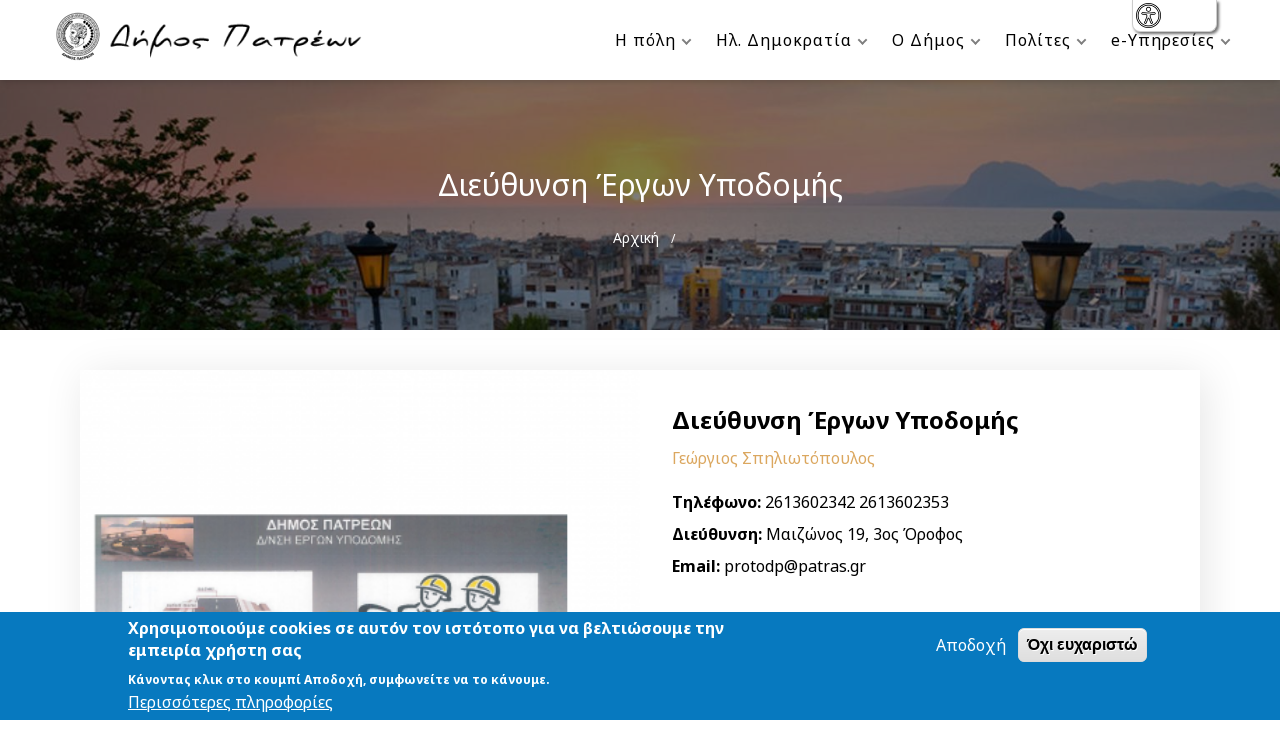

--- FILE ---
content_type: text/html; charset=UTF-8
request_url: https://e-patras.gr/el/dieythynsi-ergon-ypodomis
body_size: 13825
content:
<!DOCTYPE html>
<html lang="el" dir="ltr">
  <head>
    <meta charset="utf-8" />
<script async src="https://www.googletagmanager.com/gtag/js?id=G-F6LHKGS52R"></script>
<script>window.dataLayer = window.dataLayer || [];function gtag(){dataLayer.push(arguments)};gtag("js", new Date());gtag("set", "developer_id.dMDhkMT", true);gtag("config", "G-F6LHKGS52R", {"groups":"default","page_placeholder":"PLACEHOLDER_page_location"});</script>
<link rel="canonical" href="https://e-patras.gr/el/dieythynsi-ergon-ypodomis" />
<meta name="Generator" content="Drupal 10 (https://www.drupal.org)" />
<meta name="MobileOptimized" content="width" />
<meta name="HandheldFriendly" content="true" />
<meta name="viewport" content="width=device-width, initial-scale=1.0" />
<style>div#sliding-popup, div#sliding-popup .eu-cookie-withdraw-banner, .eu-cookie-withdraw-tab {background: #0779bf} div#sliding-popup.eu-cookie-withdraw-wrapper { background: transparent; } #sliding-popup h1, #sliding-popup h2, #sliding-popup h3, #sliding-popup p, #sliding-popup label, #sliding-popup div, .eu-cookie-compliance-more-button, .eu-cookie-compliance-secondary-button, .eu-cookie-withdraw-tab { color: #ffffff;} .eu-cookie-withdraw-tab { border-color: #ffffff;}</style>
<link rel="apple-touch-icon" sizes="180x180" href="/themes/custom/wingsuit/apps/drupal/favicons/apple-touch-icon.png" />
<link rel="icon" type="image/png" sizes="32x32" href="/themes/custom/wingsuit/apps/drupal/favicons/favicon-32x32.png" />
<link rel="icon" type="image/png" sizes="16x16" href="/themes/custom/wingsuit/apps/drupal/favicons/favicon-16x16.png" />
<link rel="manifest" href="/themes/custom/wingsuit/apps/drupal/favicons/site.webmanifest" />
<link rel="shortcut icon" href="/themes/custom/wingsuit/apps/drupal/favicons/favicon.ico" />
<meta name="theme-color" content="#ffffff" />
<link rel="icon" href="/core/misc/favicon.ico" type="image/vnd.microsoft.icon" />
<link rel="alternate" hreflang="el" href="https://e-patras.gr/el/dieythynsi-ergon-ypodomis" />

    <title>Διεύθυνση Έργων Υποδομής | E-patras.gr</title>
    <link rel="stylesheet" media="all" href="/sites/default/files/css/css_1kdcSwB5z1BVmqLWVrvBIaEgesn5CBjSfdNLvjVhTXA.css?delta=0&amp;language=el&amp;theme=wingsuit&amp;include=[base64]" />
<link rel="stylesheet" media="all" href="/themes/custom/wingsuit/apps/drupal/../../dist/app-drupal/hero.css?t905mw" />
<link rel="stylesheet" media="all" href="/sites/default/files/css/css_OtgVAej8w-sxrFIlQOYTPJR1LIMPsjlVvONGL9N6VLw.css?delta=2&amp;language=el&amp;theme=wingsuit&amp;include=[base64]" />

    
  </head>
  <body>
        <div class="flc-prefsEditor-separatedPanel fl-prefsEditor-separatedPanel">
  <!-- This is the div that will contain the Preference Editor component. -->
  <div class="flc-slidingPanel-panel flc-prefsEditor-iframe"></div>
  <!-- This div is for the sliding panel that shows and hides the Preference Editor controls. -->
  <div class="fl-panelBar">
    <span class="fl-prefsEditor-buttons">
      <button id="show-hide" class="flc-slidingPanel-toggleButton fl-prefsEditor-showHide"></button>
      <button id="reset" class="flc-prefsEditor-reset fl-prefsEditor-reset"><span class="fl-icon-undo"></span></button>
    </span>
  </div>
</div>
<nav class="flc-toc-tocContainer"></nav>

      <div class="dialog-off-canvas-main-canvas" data-off-canvas-main-canvas>
    
  

    
  <header class="z-50 sticky w-full bg-white top-0 py-3 shadow-md" role="navigation">
  

  <div  class="max-w-1200 mx-auto">
                      <nav role="navigation" aria-labelledby="block-wingsuit-main-menu-menu" id="block-wingsuit-main-menu" class="settings-tray-editable" data-drupal-settingstray="editable">
            
  <h2 class="visually-hidden" id="block-wingsuit-main-menu-menu">Main navigation</h2>
  

        


        
          <nav class='cssmenu cssmenu-bottom cssmenu-sub-left cssmenu-hover-adv'>
        <div class="cssmenu-header pl-4">
                      <a href="/el" class=" flex">
                  <img  src="/sites/default/files/dhmos_logo_web.png" alt="Site Logo" />

            </a>
                  </div>
        <div class="cssmenu-button mr-4"></div>    
        <ul>
        
                <li class="menu__item menu-item--expanded  ">
        <a href="/el/ola-gia-tin-poli">
          Η πόλη
        </a>
                          
          <ul class="sub">
        
                <li class="menu__sub-menu__item   ">
        <a href="/el/anakalypste-ta-axiotheata-tis-patras">
          Ανακαλύψτε τα αξιοθέατα της Πάτρας
        </a>
              </li>
                <li class="menu__sub-menu__item   ">
        <a href="https://explore.patras.gr/">
          Εξερευνήστε την Πάτρα
        </a>
              </li>
                <li class="menu__sub-menu__item   ">
        <a href="/el/istoria-tis-polis">
          Ιστορία της πόλης
        </a>
              </li>
                <li class="menu__sub-menu__item   ">
        <a href="/el/ta-haraktiristika-tis-patras">
          Τα χαρακτηριστικά της Πάτρας
        </a>
              </li>
                <li class="menu__sub-menu__item   ">
        <a href="https://sensors.patras.gr/">
          Ο καιρός στην «Έξυπνη Πόλη»
        </a>
              </li>
                <li class="menu__sub-menu__item   ">
        <a href="/el/hartis-patras">
          Χάρτες της πόλης
        </a>
              </li>
                <li class="menu__sub-menu__item   ">
        <a href="/el/fotografiko-yliko">
          Φωτογραφικό υλικό
        </a>
              </li>
                <li class="menu__sub-menu__item   ">
        <a href="/el/stratigiko-plano-exypni-poli">
          Στρατηγικό Πλάνο «Έξυπνη Πόλη»
        </a>
              </li>
                <li class="menu__sub-menu__item   ">
        <a href="/el/periballontika-axiotheata">
          Περιβαλλοντικά Αξιοθέατα
        </a>
              </li>
        
          </ul>
    
  
              </li>
                <li class="menu__item menu-item--expanded  ">
        <a href="#">
          Ηλ. Δημοκρατία
        </a>
                          
          <ul class="sub">
        
                <li class="menu__sub-menu__item menu-item--expanded  ">
        <a href="#">
          Αποφάσεις
        </a>
                          
          <ul class="sub">
        
                <li class="menu__sub-menu__item   ">
        <a href="/el/e-democracy/decisions/municipal-committee-decisions">
          Αποφάσεις Δημοτικής Επιτροπής
        </a>
              </li>
                <li class="menu__sub-menu__item   ">
        <a href="/el/e-democracy/decisions/council-decisions">
          Αποφάσεις Δημοτικού Συμβουλίου
        </a>
              </li>
                <li class="menu__sub-menu__item   ">
        <a href="/el/e-democracy/decisions/mayoral-committee-decisions">
          Αποφάσεις Δημαρχιακής Επιτροπής
        </a>
              </li>
                <li class="menu__sub-menu__item   ">
        <a href="/el/e-democracy/decisions/decisions-of-municipal-and-local-communities">
          Αποφάσεις Δημοτικών και Τοπικών Κοινοτήτων
        </a>
              </li>
                <li class="menu__sub-menu__item   ">
        <a href="/el/e-democracy/decisions/committee-decisions-quality-of-life">
          Αποφάσεις Επιτροπής Ποιότητας Ζωής
        </a>
              </li>
                <li class="menu__sub-menu__item   ">
        <a href="/el/e-democracy/decisions/economic-commission-decisions">
          Αποφάσεις οικονομικής επιτροπής
        </a>
              </li>
        
          </ul>
    
  
              </li>
                <li class="menu__sub-menu__item   ">
        <a href="/el/diaygeia">
          Διαύγεια
        </a>
              </li>
                <li class="menu__sub-menu__item   ">
        <a href="/el/tenders">
          Διακηρύξεις
        </a>
              </li>
                <li class="menu__sub-menu__item   ">
        <a href="/el/announcements">
          Ανακοινώσεις
        </a>
              </li>
                <li class="menu__sub-menu__item   ">
        <a href="/el/consultations">
          Διαβουλεύσεις
        </a>
              </li>
                <li class="menu__sub-menu__item   ">
        <a href="/el/recruitments">
          Προσλήψεις
        </a>
              </li>
                <li class="menu__sub-menu__item   ">
        <a href="/el/anoihta-dedomena">
          Ανοιχτά δεδομένα
        </a>
              </li>
        
          </ul>
    
  
              </li>
                <li class="menu__item menu-item--expanded  ">
        <a href="/el/istoria-toy-dimoy">
          Ο Δήμος
        </a>
                          
          <ul class="sub">
        
                <li class="menu__sub-menu__item menu-item--expanded  ">
        <a href="#">
          Ο Δήμαρχος
        </a>
                          
          <ul class="sub">
        
                <li class="menu__sub-menu__item   ">
        <a href="/el/kostas-peletidis">
          Βιογραφικό
        </a>
              </li>
                <li class="menu__sub-menu__item   ">
        <a href="/el/diatelesantes-dimarhoi">
          Διατελέσαντες Δημάρχοι
        </a>
              </li>
        
          </ul>
    
  
              </li>
                <li class="menu__sub-menu__item menu-item--expanded  ">
        <a href="#">
          Πρόεδρος Δημοτικού Συμβουλίου
        </a>
                          
          <ul class="sub">
        
                <li class="menu__sub-menu__item   ">
        <a href="/el/proedros-dimotikoy-symboylioy">
          Στοιχεία επικοινωνίας
        </a>
              </li>
                <li class="menu__sub-menu__item   ">
        <a href="/el/diatelesantes-proedroi-ds">
          Διατελέσαντες πρόεδροι Δ.Σ
        </a>
              </li>
        
          </ul>
    
  
              </li>
                <li class="menu__sub-menu__item menu-item--expanded  ">
        <a href="#">
          Αντιδήμαρχοι
        </a>
                          
          <ul class="sub">
        
                <li class="menu__sub-menu__item   ">
        <a href="/el/antidimarhos-dioikisis-kai-dimotikis-katastasis-oikonomikon-diaheirisis-prosodon-topikis-1">
          Αντιδήμαρχος Διοίκησης και Δημοτικής Κατάστασης, Οικ ...
        </a>
              </li>
                <li class="menu__sub-menu__item   ">
        <a href="/el/antidimarhos-politikis-prostasiasaytepistasias-diaheirisis-astikon-aporrimmaton-anakyklosis-kai">
          Αντιδήμαρχος Πολιτικής Προστασίας, Αυτεπιστασίας, Δι ...
        </a>
              </li>
                <li class="menu__sub-menu__item   ">
        <a href="/el/antidimarhos-arhitektonikoy-ergoy-ilektromihanologikon-ergon-im-kai-ergon-ypodomis-0">
          Αντιδήμαρχος Αρχιτεκτονικού Έργου – Ηλεκτρομηχανολογ ...
        </a>
              </li>
                <li class="menu__sub-menu__item   ">
        <a href="/el/antidimarhos-poleodomikoy-kykloforiakoy-shediasmoy-kai-domisis-kai-dimotikon-enotiton-messatidas-0">
          Αντιδήμαρχος Πολεοδομικού-Κυκλοφοριακού Σχεδιασμού κ ...
        </a>
              </li>
                <li class="menu__sub-menu__item   ">
        <a href="/el/antidimarhos-athlitismoy-periballontos-energeias-kai-prasinoy-0">
          Αντιδήμαρχος Αθλητισμού, Περιβάλλοντος, Ενέργειας κα ...
        </a>
              </li>
                <li class="menu__sub-menu__item   ">
        <a href="/el/antidimarhos-ygeias-kai-pronoias">
          Αντιδήμαρχος Υγείας και Πρόνοιας
        </a>
              </li>
                <li class="menu__sub-menu__item   ">
        <a href="/el/antidimarhos-paideias-0">
          Αντιδήμαρχος Παιδείας
        </a>
              </li>
                <li class="menu__sub-menu__item   ">
        <a href="/el/antidimarhos-politismoy-programmatismoy-kai-dimotikis-perioysias-0">
          Αντιδήμαρχος Πολιτισμού, Προγραμματισμού και Δημοτικ ...
        </a>
              </li>
                <li class="menu__sub-menu__item   ">
        <a href="/el/antidimarhos-dimotikis-enotitas-rioy">
          Αντιδήμαρχος Δημοτικής Ενότητας Ρίου
        </a>
              </li>
        
          </ul>
    
  
              </li>
                <li class="menu__sub-menu__item menu-item--expanded  ">
        <a href="#">
          Υπηρεσίες και Δομή του Δήμου
        </a>
                          
          <ul class="sub">
        
                <li class="menu__sub-menu__item   ">
        <a href="/el/antidimarhies">
          Αντιδημαρχίες
        </a>
              </li>
                <li class="menu__sub-menu__item   ">
        <a href="/el/organogramma">
          Οργανόγραμμα
        </a>
              </li>
                <li class="menu__sub-menu__item   ">
        <a href="/el/oey">
          ΟΕΥ
        </a>
              </li>
                <li class="menu__sub-menu__item   ">
        <a href="/el/dimotikes-epiheiriseis-organismoi">
          Δημοτικές Επιχειρήσεις και Οργανισμοί
        </a>
              </li>
                <li class="menu__sub-menu__item   ">
        <a href="/el/tilefonikos-katalogos">
          Τηλεφωνικός Κατάλογος
        </a>
              </li>
                <li class="menu__sub-menu__item   ">
        <a href="/el/grafeio-typoy">
          Γραφείο Τύπου
        </a>
              </li>
        
          </ul>
    
  
              </li>
                <li class="menu__sub-menu__item   ">
        <a href="/el/dioikisi-toy-dimoy">
          Διοίκηση του Δήμου
        </a>
              </li>
                <li class="menu__sub-menu__item menu-item--expanded  ">
        <a href="#">
          Δημοτικό Συμβούλιο
        </a>
                          
          <ul class="sub">
        
                <li class="menu__sub-menu__item   ">
        <a href="/el/ta-meli-toy-dimotikoy-symboylioy">
          Τα μέλη του Δημοτικού Συμβουλίου
        </a>
              </li>
                <li class="menu__sub-menu__item   ">
        <a href="/el/node/53179">
          Δημοτικές Παραταξεις
        </a>
              </li>
                <li class="menu__sub-menu__item   ">
        <a href="/el/zontani-syndesi-me-ds">
          Ζωντανή Σύνδεση με ΔΣ
        </a>
              </li>
                <li class="menu__sub-menu__item   ">
        <a href="/el/anakoinoseis-dimotikon-parataxeon-v">
          Δημοτικές Παρατάξεις
        </a>
              </li>
        
          </ul>
    
  
              </li>
                <li class="menu__sub-menu__item   ">
        <a href="/el/proedroi-dimotikon-koinotiton">
          Πρόεδροι Κοινοτήτων
        </a>
              </li>
                <li class="menu__sub-menu__item menu-item--expanded  ">
        <a href="#">
          Επιτροπές
        </a>
                          
          <ul class="sub">
        
                <li class="menu__sub-menu__item   ">
        <a href="/el/dimotiki-epitropi-patreon">
          Δημοτική Επιτροπή Πατρέων
        </a>
              </li>
        
          </ul>
    
  
              </li>
                <li class="menu__sub-menu__item   ">
        <a href="/el/diarthrosi">
          Διάρθρωση
        </a>
              </li>
                <li class="menu__sub-menu__item   ">
        <a href="/el/istoria-toy-dimoy">
          Ιστορία του Δήμου
        </a>
              </li>
                <li class="menu__sub-menu__item   ">
        <a href="https://dimarxeiopatras.gr/">
          Το Δημαρχείο
        </a>
              </li>
        
          </ul>
    
  
              </li>
                <li class="menu__item menu-item--expanded  ">
        <a href="#">
          Πολίτες
        </a>
                          
          <ul class="sub">
        
                <li class="menu__sub-menu__item menu-item--expanded  ">
        <a href="#">
          Εξυπηρέτηση Πολιτών
        </a>
                          
          <ul class="sub">
        
                <li class="menu__sub-menu__item   ">
        <a href="/el/aitiseis-diadikasies-kai-dikaiologitika-ana-tmima">
          Αιτήσεις, Διαδικασίες και Δικαιολογητικά ανα τμήμα
        </a>
              </li>
                <li class="menu__sub-menu__item   ">
        <a href="/el/kep">
          ΚΕΠ
        </a>
              </li>
                <li class="menu__sub-menu__item   ">
        <a href="/el/lixiarheia">
          Ληξιαρχεία
        </a>
              </li>
                <li class="menu__sub-menu__item   ">
        <a href="/el/dimotikes-enotites-kai-koinotites">
          Δημοτικές Ενότητες και Κοινότητες
        </a>
              </li>
                <li class="menu__sub-menu__item   ">
        <a href="/el/grammi-exypiretisis-toys-politi-15190">
          Γραμμή Εξυπηρέτησης του Πολίτη - 15190
        </a>
              </li>
                <li class="menu__sub-menu__item   ">
        <a href="/el/tilefonikos-katalogos">
          Τηλεφωνικός Κατάλογος
        </a>
              </li>
        
          </ul>
    
  
              </li>
                <li class="menu__sub-menu__item   ">
        <a href="https://www.e-patras.gr/el/oi-foitites-mas">
          Οι Φοιτητές Μας
        </a>
              </li>
                <li class="menu__sub-menu__item   ">
        <a href="/el/athlitismos">
          Άθλητισμός
        </a>
              </li>
                <li class="menu__sub-menu__item   ">
        <a href="/el/politismos">
          Πολιτισμός
        </a>
              </li>
                <li class="menu__sub-menu__item menu-item--expanded  ">
        <a href="#">
          Οικογένεια και Παιδί
        </a>
                          
          <ul class="sub">
        
                <li class="menu__sub-menu__item   ">
        <a href="/el/xenonas-filoxenias-kakopoiimenon-gynaikon">
          Ξενώνας Φιλοξενίας Κακοποιημένων Γυναικών
        </a>
              </li>
                <li class="menu__sub-menu__item   ">
        <a href="/el/dimotiko-brefokomeio">
          Δημοτικό Βρεφοκομείο
        </a>
              </li>
                <li class="menu__sub-menu__item   ">
        <a href="/el/dimotikoi-brefonipiakoi-kai-paidikoi-stathmoi">
          Δημοτικοί Βρεφονηπιακοί και Παιδικοί Σταθμοί
        </a>
              </li>
                <li class="menu__sub-menu__item   ">
        <a href="/el/kentra-dimioyrgikis-apasholisis-paidion-kdap">
          Κέντρα Δημιουργικής Απασχόλησης Παιδιών (ΚΔΑΠ)
        </a>
              </li>
                <li class="menu__sub-menu__item   ">
        <a href="/el/grafeio-amea">
          Γραφείο ΑΜΕΑ
        </a>
              </li>
                <li class="menu__sub-menu__item   ">
        <a href="/el/eypatheis-omades">
          Ευπαθείς Ομάδες
        </a>
              </li>
                <li class="menu__sub-menu__item   ">
        <a href="/el/kentro-dia-bioy-mathisis">
          Κέντρο Δια Βίου Μάθησης
        </a>
              </li>
        
          </ul>
    
  
              </li>
                <li class="menu__sub-menu__item   ">
        <a href="https://www.e-patras.gr/el/kathariotita-anakyklosi">
          Καθαριότητα-Ανακύκλωση
        </a>
              </li>
                <li class="menu__sub-menu__item   ">
        <a href="/el/kanonismos-koinohriston-horon">
          Κανονισμός Κοινοχρήστων Χώρων
        </a>
              </li>
                <li class="menu__sub-menu__item   ">
        <a href="/el/odigies-gia-themata-politikis-prostasias">
          Οδηγίες για θέματα Πολιτικής Προστασίας
        </a>
              </li>
                <li class="menu__sub-menu__item   ">
        <a href="/el/parodia-stathmeysi">
          Έλεγχος Παρόδιας Στάθμευσης
        </a>
              </li>
                <li class="menu__sub-menu__item menu-item--expanded  ">
        <a href="/el/syghrimatodotoymena-erga">
          Συγχρηματοδοτούμενα Έργα
        </a>
                          
          <ul class="sub">
        
                <li class="menu__sub-menu__item menu-item--expanded  ">
        <a href="/el/erga-tameioy-anakampsis-kai-anthektikotitas-ellada-20">
          Ταμείο Ανάκαμψης και Ανθεκτικότητας Ελλάδα 2.0
        </a>
                          
          <ul class="sub">
        
                <li class="menu__sub-menu__item   ">
        <a href="/el/stratigiko-plano-exypnis-polis-toy-dimoy-patreon">
          Στρατηγικό Πλάνο Έξυπνης Πόλης του Δήμου Πατρέων
        </a>
              </li>
                <li class="menu__sub-menu__item   ">
        <a href="/el/ypoergo-1-draseis-exypnis-polis-gia-tin-kinitikotita-tin-energeia-tin-politiki-prostasia-kai-0">
          Υποέργο 1: Δράσεις Έξυπνης Πόλης για την Κινητικότητ ...
        </a>
              </li>
                <li class="menu__sub-menu__item   ">
        <a href="/el/ypoergo-2-draseis-exypnis-polis-gia-tin-asfaleia-ton-ypodomon">
          Υποέργο 2: «Δράσεις Έξυπνης Πόλης για την Ασφάλεια τ ...
        </a>
              </li>
                <li class="menu__sub-menu__item   ">
        <a href="/el/ypoergo-3-draseis-exypnis-polis-gia-tin-parakoloythisi-freation-ektropis-pantorroikon-agogon">
          Υποέργο 3 : Δράσεις Έξυπνης Πόλης για την Παρακολούθ ...
        </a>
              </li>
                <li class="menu__sub-menu__item   ">
        <a href="/el/ypoergo-4-draseis-exypnis-polis-gia-tin-oikonomiki-anaptyxi">
          Υποέργο 4: Δράσεις Έξυπνης Πόλης για την Οικονομική  ...
        </a>
              </li>
                <li class="menu__sub-menu__item   ">
        <a href="/el/ypoergo-5-ypiresies-ypostirixis-gia-tin-parakoloythisi-ylopoiisis-ton-draseon-tis-praxis">
          Υποέργο 5 : Υπηρεσίες υποστήριξης για την παρακολούθ ...
        </a>
              </li>
                <li class="menu__sub-menu__item   ">
        <a href="/el/ypoergo-6-ypiresies-ypostirixis-gia-tin-orimansi-ton-draseon-kai-tin-ypoboli-tis-praxis">
          Υποέργο 6: Υπηρεσίες υποστήριξης για την ωρίμανση τω ...
        </a>
              </li>
                <li class="menu__sub-menu__item   ">
        <a href="/el/ypoergo-7-draseis-exypnis-polis-gia-tin-asfaleia-dason">
          Υποέργο 7 : Δράσεις Έξυπνης Πόλης για την Ασφάλεια Δ ...
        </a>
              </li>
                <li class="menu__sub-menu__item   ">
        <a href="/el/ypoergo-8-draseis-exypnis-polis-gia-tin-diaheirisi-aporrimmaton">
          Υποέργο 8: Δράσεις Έξυπνης Πόλης για την Διαχείριση  ...
        </a>
              </li>
                <li class="menu__sub-menu__item   ">
        <a href="/el/ypoergo-9-draseis-exypnis-polis-gia-tin-syndesimotita-0">
          Υποέργο 9: Δράσεις Έξυπνης Πόλης για την Συνδεσιμότη ...
        </a>
              </li>
                <li class="menu__sub-menu__item   ">
        <a href="/el/ypoergo-10-draseis-exypnis-polis-gia-tin-parakoloythisi-katanaloseon-posimoy-neroy">
          Υποέργο 10 : Δράσεις Έξυπνης Πόλης για την Παρακολού ...
        </a>
              </li>
                <li class="menu__sub-menu__item   ">
        <a href="/el/ypoergo-11-kentro-dialeitoyrgikotitas-dimoy-patreon">
          Υποέργο 11: Κέντρο Διαλειτουργικότητας Δήμου Πατρέων
        </a>
              </li>
                <li class="menu__sub-menu__item   ">
        <a href="/el/ypoergo-12-platforma-anoikton-dedomenon">
          Υποέργο 12 : Πλατφόρμα Ανοικτών Δεδομένων
        </a>
              </li>
                <li class="menu__sub-menu__item   ">
        <a href="/el/ypoergoy-13-ilektroniki-ypiresia-enimerosis-politon-gia-tis-dimosies-symbaseis">
          Υποέργου 13: Ηλεκτρονική Υπηρεσία Ενημέρωσης Πολιτών ...
        </a>
              </li>
                <li class="menu__sub-menu__item   ">
        <a href="/el/ypoergo-14-ilektroniki-ypiresia-enimerosis-politon-gia-tin-diaheirisi-koimitirion">
          Υποέργο 14 : Ηλεκτρονική Υπηρεσία Ενημέρωσης Πολιτών ...
        </a>
              </li>
        
          </ul>
    
  
              </li>
                <li class="menu__sub-menu__item   ">
        <a href="/el/citizens/erga-espa">
          Έργα ΕΣΠΑ
        </a>
              </li>
                <li class="menu__sub-menu__item   ">
        <a href="https://e-patras.gr/el/erga-antonis-tritsis">
          Έργα &quot;ΑΝΤΩΝΗΣ ΤΡΙΤΣΗΣ&quot; 
        </a>
              </li>
                <li class="menu__sub-menu__item   ">
        <a href="/el/loipa-erga">
          Λοιπά Έργα
        </a>
              </li>
        
          </ul>
    
  
              </li>
                <li class="menu__sub-menu__item menu-item--expanded  ">
        <a href="#">
          Διάθεση χώρων
        </a>
                          
          <ul class="sub">
        
                <li class="menu__sub-menu__item   ">
        <a href="/el/diathesi-horon-agoras-argyri">
          Διάθεση χώρων Αγοράς Αργύρη
        </a>
              </li>
                <li class="menu__sub-menu__item   ">
        <a href="/el/diathesi-horoy-theatraki-marinas">
          Διάθεση χώρου «ΘΕΑΤΡΑΚΙ ΜΑΡΙΝΑΣ»
        </a>
              </li>
        
          </ul>
    
  
              </li>
        
          </ul>
    
  
              </li>
                <li class="menu__item menu-item--expanded  ">
        <a href="/el/oles-oi-e-ypiresies">
          e-Υπηρεσίες
        </a>
                          
          <ul class="sub">
        
                <li class="menu__sub-menu__item   ">
        <a href="/el/oles-oi-e-ypiresies">
          Όλες οι e-Υπηρεσίες
        </a>
              </li>
                <li class="menu__sub-menu__item   ">
        <a href="https://ehelp.e-patras.gr/">
          e-Αιτήματα
        </a>
              </li>
                <li class="menu__sub-menu__item   ">
        <a href="https://services.e-patras.gr/egwebapps/home">
          e-Πληρωμές
        </a>
              </li>
                <li class="menu__sub-menu__item   ">
        <a href="https://patras.sense.city/">
          Αναφορά Προβλημάτων Sense City
        </a>
              </li>
                <li class="menu__sub-menu__item   ">
        <a href="/el/wifi-hotspots">
          Wifi Hotspots στην Πάτρα
        </a>
              </li>
        
          </ul>
    
  
              </li>
        
          </ul></nav>
    
  


  </nav>


            </div>
</header>

    

<div class="hero-image relative wrap wrap-pad-x-1 wrap-width-3">
  <div class="hero-overlay z-10 wrap-back absolute flex flex-col w-full h-full text-white bg-black bg-opacity-50 items-center justify-center">
    <div class="wrap-cont">
      <div class="hero-title sm:text-xl md:text-2xl lg:text-3xl text-center">
                    
  <h1><span>Διεύθυνση Έργων Υποδομής</span>
</h1>


  
              </div>
      <div class="hero-breadcrumbs flex justify-center mt-5">
                  <div id="block-wingsuit-breadcrumbs" class="settings-tray-editable" data-drupal-settingstray="editable">
  
  
      <nav role="navigation" aria-labelledby="system-breadcrumb">
    <h2 id="system-breadcrumb" class="visually-hidden">Breadcrumb</h2>
    <ol>
          <li>
                  <a href="/el">Αρχική</a>
              </li>
        </ol>
  </nav>

  </div>

              </div>
    </div>
  </div>
          

                              

                      <img src="/sites/default/files/styles/header/public/2020-12/patra6.jpg?itok=j7fAkusC" width="2000" height="300" alt="Πατρα ηλιοβασίλεμα header" loading="lazy" />



            

  
            

  </div>
  

  
  <main class="main-content wrap wrap-width-3 overflow-hidden narrow main-no-paragraphs wrap-pad-b-2">
          <div class='wrap-cont'>
        <div class="flex flex-col-reverse ">
                    
                                        <div class="main wrap wrap-width-3 overflow-hidden narrow main-no-paragraphs wrap-pad-b-2 p-4 lg:p-10">
                <div data-drupal-messages-fallback class="hidden"></div>
    

    
    
<div class='wrap-back'><div class='wrap-cont'>
            

                          
      
<div class="wrap-back        
      ">
  <div class="group-outer wrap-cont   ">
        <div class="group group-1  group-gap-">
                  

                            

    
    
<div class='wrap-cont'>
<div class="person flex flex-col md:flex-row shadow-1">
  <div class="person-image w-full h-full md:w-1/2">
        

                      <img loading="lazy" src="/sites/default/files/styles/square/public/2021-07/%CE%B4_%CE%BD%CF%83%CE%B7%20%CE%B5%CF%81%CE%B3%CF%89%CE%BD%20%CF%85%CF%80%CE%BF%CE%B4%CE%BF%CE%BC%CE%B7%CF%82.png?itok=zfoCUUmm" width="400" height="400" alt="Δνση εργων υποδομης" />



            

  </div>
  <div class="w-full md:w-1/2 p-5 sm:p-8 ">
    <div class="font-bold text-2xl leading-normal mb-2">
          

                    Διεύθυνση Έργων Υποδομής
            

    </div>
    <div class="text-primary mb-2">
          

                    Γεώργιος Σπηλιωτόπουλος 
            

    </div>
    <div class="mb-2">
      
    </div>
    <div class="mt-5">
              <div class="mt-2">
          <label class="font-bold">Τηλέφωνο:</label>     

                          2613602342
                                2613602353
                

        </div>
            
              <div class="mt-2">
          <label class="font-bold">Διεύθυνση:</label>     

                    Μαιζώνος 19, 3ος Όροφος
            

        </div>
            
              <div class="mt-2">
          <label class="font-bold">Email:</label>     

                    protodp@patras.gr
            

        </div>
            
              <div class="mt-3 social-links f-grid f-mr-4">
          
        </div>
          </div>
  </div>
</div>

        

                          
      
<div class="wrap-back        
      ">
  <div class="group-outer wrap-cont   ">
        <div class="group group-4  group-gap-2">
                  

                            <a href="/el/dieythynsi-ergon-ypodomis-tmima-ydraylikon-ergon" class="block person-teaser shadow-1">
  <div>
        

                      <img loading="lazy" src="/sites/default/files/styles/info_box/public/2021-09/download_7.jpg?itok=HpmmJ-oF" width="400" height="500" alt="υδραυλικα εργα" />



            

  </div>
  <div class="p-5">
    <div class="text-primary font-bold ">
          

                    Διεύθυνση Έργων Υποδομής - Τμήμα Υδραυλικών Έργων
            

    </div>
    <div class="mt-2">
          

                    Αναστάσιος Τζόλας 
            

    </div>
  </div>
</a>

                                  <a href="/el/dieythynsi-ergon-ypodomis-tmima-shediasmoy-meleton-parakoloythisis-progrton-kai-poreias-ergon" class="block person-teaser shadow-1">
  <div>
        

                      <img loading="lazy" src="/sites/default/files/styles/info_box/public/2021-11/%CE%A3%CE%A7%CE%95%CE%94%CE%99%CE%91%CE%A3%CE%9C%CE%9F%CE%A3%20%CE%9A%CE%91%CE%99%20%CE%A5%CE%A0%CE%9F%CE%A3%CE%A4%CE%97%CE%A1%CE%99%CE%9E%CE%97.jpg?itok=4MOCp1w7" width="400" height="500" alt="ΣΧΕΔΙΑΣΜΟΣ ΚΑΙ ΥΠΟΣΤΗΡΙΞΗ" />



            

  </div>
  <div class="p-5">
    <div class="text-primary font-bold ">
          

                    Διεύθυνση Έργων Υποδομής - Τμήμα Σχεδιασμού, Μελετών, Παρακολούθησης Προγρ/των και  Πορείας Έργων
            

    </div>
    <div class="mt-2">
          

                    Καράμπελας Ανδρέας
            

    </div>
  </div>
</a>

                                  <a href="/el/dieythynsi-ergon-ypodomis-tmima-odopoiias" class="block person-teaser shadow-1">
  <div>
        

                      <img loading="lazy" src="/sites/default/files/styles/info_box/public/2026-01/%CE%B4%CF%81%CE%BF%CE%BC%CE%BF%CF%82.jpg?itok=dQk_fPfv" width="400" height="500" alt="οδοποιια" />



            

  </div>
  <div class="p-5">
    <div class="text-primary font-bold ">
          

                    Διεύθυνση Έργων Υποδομής - Τμήμα Οδοποιιας
            

    </div>
    <div class="mt-2">
          

                    Μπαρζός Θεόδωρος
            

    </div>
  </div>
</a>

                

          </div>
  </div>
</div>
  
                


</div>

                

          </div>
  </div>
</div>
  
                

  </div></div>

  

          </div>
                  </div>

      </div>      </main>

      
    <footer class="bg-secondary text-white w-full pt-13 pb-11">
  <div class="max-w-1200 mx-auto px-4 block md:flex text-center md:text-left">
    <div class="font-sans text-tiny text-gray-dark bg-secondary-light py-12 px-10">
          <img  src="/themes/custom/wingsuit/dist/app-drupal/images/logo-text-white.png" alt="Site Logo" />

      <div class="mt-6">
            <div id="block-footersocial" class="settings-tray-editable" data-drupal-settingstray="editable">
  
  
        

                    <p class="social-links with-text block-links"><a class="telephone" href="/el/tilefonikos-katalogos">2613602200</a><a class="telephone" href="/el/tilefonikos-katalogos">Τηλεφωνικός Κατάλογος</a> <a class="location" href="#">Πάτρα</a> <a class="clock" href="#">Δευ - Παρ 8:00-14:00</a></p>

<p class="social-links grayed f-grid f-mr-4 mt-20"><a href="https://youtube.com/patrasmunicipality">YouTube</a> <a href="https://www.facebook.com/patrasmunicipality">facebook</a> <a href="https://instagram.com/patrasmunicipality">Instagram</a></p>

            

  </div>

 
      </div>
    </div>
    <div class="flex flex-col w-full">
      <div class="lg:flex flex-row justify-between w-full py-12 pl-10 lg:pl-20 pr-10">
        <div class="footer-menu mb-10">
                          <nav role="navigation" aria-labelledby="block-wingsuit-footer-menu" id="block-wingsuit-footer" class="settings-tray-editable" data-drupal-settingstray="editable">
            
  <h2 class="visually-hidden" id="block-wingsuit-footer-menu">Footer menu</h2>
  

          
<nav class="flex flex-col justify-center m-auto md:m-0" role="navigation">
  <ul  class="1 flex flex-row lg:flex-col flex-wrap" >
          <li class="font-sans pr-8 pt-4 lg:p-2 lg:px-4 lg:border-b-0 border-b-0 text-gray-dark  ">
                        <a href="/el/news" class="hover:border-b text-base" data-drupal-link-system-path="news">Επικαιρότητα</a>
      </li>
          <li class="font-sans pr-8 pt-4 lg:p-2 lg:px-4 lg:border-b-0 border-b-0 text-gray-dark  ">
                        <a href="/el/events" class="hover:border-b text-base" data-drupal-link-system-path="events">Εκδηλώσεις</a>
      </li>
          <li class="font-sans pr-8 pt-4 lg:p-2 lg:px-4 lg:border-b-0 border-b-0 text-gray-dark  ">
                        <a href="/el/tenders" class="hover:border-b text-base" data-drupal-link-system-path="tenders">Διακηρύξεις</a>
      </li>
          <li class="font-sans pr-8 pt-4 lg:p-2 lg:px-4 lg:border-b-0 border-b-0 text-gray-dark  ">
                        <a href="/el/consultations" class="hover:border-b text-base" data-drupal-link-system-path="consultations">Διαβουλεύσεις</a>
      </li>
          <li class="font-sans pr-8 pt-4 lg:p-2 lg:px-4 lg:border-b-0 border-b-0 text-gray-dark  ">
                        <a href="/el/syghrimatodotoymena-erga" class="hover:border-b text-base" data-drupal-link-system-path="node/56998">Συγχρηματοδοτούμενα Έργα</a>
      </li>
      </ul>
</nav>

  </nav>


                  </div>
        <div class="footer-menu mb-10">
                <nav role="navigation" aria-labelledby="block-footer2-menu" id="block-footer2" class="settings-tray-editable" data-drupal-settingstray="editable">
            
  <h2 class="visually-hidden" id="block-footer2-menu">Footer 2</h2>
  

          
<nav class="flex flex-col justify-center m-auto md:m-0" role="navigation">
  <ul  class="1 flex flex-row lg:flex-col flex-wrap" >
          <li class="font-sans pr-8 pt-4 lg:p-2 lg:px-4 lg:border-b-0 border-b-0 text-gray-dark  ">
                        <a href="/el/announcements" class="hover:border-b text-base" data-drupal-link-system-path="announcements">Ανακοινώσεις</a>
      </li>
          <li class="font-sans pr-8 pt-4 lg:p-2 lg:px-4 lg:border-b-0 border-b-0 text-gray-dark  ">
                        <a href="/el/e-democracy/decisions/council-decisions" class="hover:border-b text-base" data-drupal-link-system-path="e-democracy/decisions/council-decisions">Αποφάσεις Δ.Σ.</a>
      </li>
          <li class="font-sans pr-8 pt-4 lg:p-2 lg:px-4 lg:border-b-0 border-b-0 text-gray-dark  ">
                        <a href="/el/e-democracy/decisions/municipal-committee-decisions" class="hover:border-b text-base" data-drupal-link-system-path="e-democracy/decisions/municipal-committee-decisions">Αποφάσεις Δημοτικής Επιτροπής</a>
      </li>
      </ul>
</nav>

  </nav>


        </div>
        <div class="footer-menu mb-10">
                <nav role="navigation" aria-labelledby="block-footer3-menu" id="block-footer3" class="settings-tray-editable" data-drupal-settingstray="editable">
            
  <h2 class="visually-hidden" id="block-footer3-menu">Footer 3</h2>
  

          
<nav class="flex flex-col justify-center m-auto md:m-0" role="navigation">
  <ul  class="1 flex flex-row lg:flex-col flex-wrap" >
          <li class="font-sans pr-8 pt-4 lg:p-2 lg:px-4 lg:border-b-0 border-b-0 text-gray-dark  ">
                        <a href="https://www.prostasiadedomenon.gr/p/patra/" class="hover:border-b text-base">Πολιτική Προστασίας Προσωπικών Δεδομένων</a>
      </li>
          <li class="font-sans pr-8 pt-4 lg:p-2 lg:px-4 lg:border-b-0 border-b-0 text-gray-dark  ">
                        <a href="/el/oroi-hrisis" class="hover:border-b text-base" data-drupal-link-system-path="node/52554">Όροι Χρήσης</a>
      </li>
          <li class="font-sans pr-8 pt-4 lg:p-2 lg:px-4 lg:border-b-0 border-b-0 text-gray-dark  ">
                        <a href="https://e-patras.gr/el/sitemap" class="hover:border-b text-base">Χάρτης Ιστότοπου</a>
      </li>
      </ul>
</nav>

  </nav>


        </div>
      </div>
      <div class="pb-4 px-12 flex justify-center">
            <div class="views-exposed-form settings-tray-editable footer-exposed" data-drupal-selector="views-exposed-form-search-page-1" id="block-exposedformsearchpage-1-2" data-drupal-settingstray="editable">
  
  
    

<form action="/el/search" method="get" id="views-exposed-form-search-page-1" accept-charset="UTF-8" class="f-grid f-m-4 f-end f-center  mt-10">
  <div class="js-form-item form-item js-form-type-textfield form-item-cont js-form-item-cont">
      <label for="edit-cont">Αναζήτηση</label>
        <input placeholder="Τίτλος / Κείμενο" data-drupal-selector="edit-cont" type="text" id="edit-cont" name="cont" value="" size="30" maxlength="128" class="form-text" />

        </div>
  <div data-drupal-selector="edit-actions" class="form-actions js-form-wrapper form-wrapper" id="edit-actions"><input data-drupal-selector="edit-submit-search" type="submit" id="edit-submit-search" value="Αναζήτηση" class="button js-form-submit form-submit" />
</div>


</form>


  </div>

 
      </div>
      <div class="pb-4 px-12 text-center">
            <div id="block-footercredits" class="settings-tray-editable" data-drupal-settingstray="editable">
  
  
        

                    <div class="f-grid f-center f-m-4"><img alt src="/themes/custom/wingsuit/images/gcloud.png">
<div>&nbsp;&nbsp;&nbsp;Powered by</div>
<img alt src="/themes/custom/wingsuit/images/singular.png"></div>
            

  </div>

 
      </div>
    </div>
  </div>
</footer>

  </div>

    
    <script type="application/json" data-drupal-selector="drupal-settings-json">{"path":{"baseUrl":"\/","pathPrefix":"el\/","currentPath":"node\/52701","currentPathIsAdmin":false,"isFront":false,"currentLanguage":"el"},"pluralDelimiter":"\u0003","suppressDeprecationErrors":true,"google_analytics":{"account":"G-F6LHKGS52R","trackOutbound":true,"trackMailto":true,"trackTel":true,"trackDownload":true,"trackDownloadExtensions":"7z|aac|arc|arj|asf|asx|avi|bin|csv|doc(x|m)?|dot(x|m)?|exe|flv|gif|gz|gzip|hqx|jar|jpe?g|js|mp(2|3|4|e?g)|mov(ie)?|msi|msp|pdf|phps|png|ppt(x|m)?|pot(x|m)?|pps(x|m)?|ppam|sld(x|m)?|thmx|qtm?|ra(m|r)?|sea|sit|tar|tgz|torrent|txt|wav|wma|wmv|wpd|xls(x|m|b)?|xlt(x|m)|xlam|xml|z|zip"},"eu_cookie_compliance":{"cookie_policy_version":"1.0.0","popup_enabled":true,"popup_agreed_enabled":false,"popup_hide_agreed":false,"popup_clicking_confirmation":false,"popup_scrolling_confirmation":false,"popup_html_info":"\u003Cdiv aria-labelledby=\u0022popup-text\u0022  class=\u0022eu-cookie-compliance-banner eu-cookie-compliance-banner-info eu-cookie-compliance-banner--opt-in\u0022\u003E\n  \u003Cdiv class=\u0022popup-content info eu-cookie-compliance-content\u0022\u003E\n        \u003Cdiv id=\u0022popup-text\u0022 class=\u0022eu-cookie-compliance-message\u0022 role=\u0022document\u0022\u003E\n      \u003Ch2\u003E\u03a7\u03c1\u03b7\u03c3\u03b9\u03bc\u03bf\u03c0\u03bf\u03b9\u03bf\u03cd\u03bc\u03b5 cookies \u03c3\u03b5 \u03b1\u03c5\u03c4\u03cc\u03bd \u03c4\u03bf\u03bd \u03b9\u03c3\u03c4\u03cc\u03c4\u03bf\u03c0\u03bf \u03b3\u03b9\u03b1 \u03bd\u03b1 \u03b2\u03b5\u03bb\u03c4\u03b9\u03ce\u03c3\u03bf\u03c5\u03bc\u03b5 \u03c4\u03b7\u03bd \u03b5\u03bc\u03c0\u03b5\u03b9\u03c1\u03af\u03b1 \u03c7\u03c1\u03ae\u03c3\u03c4\u03b7 \u03c3\u03b1\u03c2\u003C\/h2\u003E\u003Cp\u003E\u039a\u03ac\u03bd\u03bf\u03bd\u03c4\u03b1\u03c2 \u03ba\u03bb\u03b9\u03ba \u03c3\u03c4\u03bf \u03ba\u03bf\u03c5\u03bc\u03c0\u03af \u0391\u03c0\u03bf\u03b4\u03bf\u03c7\u03ae, \u03c3\u03c5\u03bc\u03c6\u03c9\u03bd\u03b5\u03af\u03c4\u03b5 \u03bd\u03b1 \u03c4\u03bf \u03ba\u03ac\u03bd\u03bf\u03c5\u03bc\u03b5.\u003C\/p\u003E\n              \u003Cbutton type=\u0022button\u0022 class=\u0022find-more-button eu-cookie-compliance-more-button\u0022\u003E\u03a0\u03b5\u03c1\u03b9\u03c3\u03c3\u03cc\u03c4\u03b5\u03c1\u03b5\u03c2 \u03c0\u03bb\u03b7\u03c1\u03bf\u03c6\u03bf\u03c1\u03af\u03b5\u03c2\u003C\/button\u003E\n          \u003C\/div\u003E\n\n    \n    \u003Cdiv id=\u0022popup-buttons\u0022 class=\u0022eu-cookie-compliance-buttons\u0022\u003E\n            \u003Cbutton type=\u0022button\u0022 class=\u0022agree-button eu-cookie-compliance-secondary-button\u0022\u003E\u0391\u03c0\u03bf\u03b4\u03bf\u03c7\u03ae\u003C\/button\u003E\n              \u003Cbutton type=\u0022button\u0022 class=\u0022decline-button eu-cookie-compliance-default-button\u0022\u003E\u038c\u03c7\u03b9 \u03b5\u03c5\u03c7\u03b1\u03c1\u03b9\u03c3\u03c4\u03ce\u003C\/button\u003E\n          \u003C\/div\u003E\n  \u003C\/div\u003E\n\u003C\/div\u003E","use_mobile_message":false,"mobile_popup_html_info":"\u003Cdiv aria-labelledby=\u0022popup-text\u0022  class=\u0022eu-cookie-compliance-banner eu-cookie-compliance-banner-info eu-cookie-compliance-banner--opt-in\u0022\u003E\n  \u003Cdiv class=\u0022popup-content info eu-cookie-compliance-content\u0022\u003E\n        \u003Cdiv id=\u0022popup-text\u0022 class=\u0022eu-cookie-compliance-message\u0022 role=\u0022document\u0022\u003E\n      \n              \u003Cbutton type=\u0022button\u0022 class=\u0022find-more-button eu-cookie-compliance-more-button\u0022\u003E\u03a0\u03b5\u03c1\u03b9\u03c3\u03c3\u03cc\u03c4\u03b5\u03c1\u03b5\u03c2 \u03c0\u03bb\u03b7\u03c1\u03bf\u03c6\u03bf\u03c1\u03af\u03b5\u03c2\u003C\/button\u003E\n          \u003C\/div\u003E\n\n    \n    \u003Cdiv id=\u0022popup-buttons\u0022 class=\u0022eu-cookie-compliance-buttons\u0022\u003E\n            \u003Cbutton type=\u0022button\u0022 class=\u0022agree-button eu-cookie-compliance-secondary-button\u0022\u003E\u0391\u03c0\u03bf\u03b4\u03bf\u03c7\u03ae\u003C\/button\u003E\n              \u003Cbutton type=\u0022button\u0022 class=\u0022decline-button eu-cookie-compliance-default-button\u0022\u003E\u038c\u03c7\u03b9 \u03b5\u03c5\u03c7\u03b1\u03c1\u03b9\u03c3\u03c4\u03ce\u003C\/button\u003E\n          \u003C\/div\u003E\n  \u003C\/div\u003E\n\u003C\/div\u003E","mobile_breakpoint":768,"popup_html_agreed":false,"popup_use_bare_css":false,"popup_height":"auto","popup_width":"100%","popup_delay":1000,"popup_link":"\/el\/cookie-policy","popup_link_new_window":true,"popup_position":false,"fixed_top_position":true,"popup_language":"el","store_consent":false,"better_support_for_screen_readers":false,"cookie_name":"","reload_page":false,"domain":"","domain_all_sites":false,"popup_eu_only":false,"popup_eu_only_js":false,"cookie_lifetime":100,"cookie_session":0,"set_cookie_session_zero_on_disagree":0,"disagree_do_not_show_popup":false,"method":"opt_in","automatic_cookies_removal":true,"allowed_cookies":"","withdraw_markup":"\u003Cbutton type=\u0022button\u0022 class=\u0022eu-cookie-withdraw-tab\u0022\u003EPrivacy settings\u003C\/button\u003E\n\u003Cdiv aria-labelledby=\u0022popup-text\u0022 class=\u0022eu-cookie-withdraw-banner\u0022\u003E\n  \u003Cdiv class=\u0022popup-content info eu-cookie-compliance-content\u0022\u003E\n    \u003Cdiv id=\u0022popup-text\u0022 class=\u0022eu-cookie-compliance-message\u0022 role=\u0022document\u0022\u003E\n      \u003Ch2\u003E\u03a7\u03c1\u03b7\u03c3\u03b9\u03bc\u03bf\u03c0\u03bf\u03b9\u03bf\u03cd\u03bc\u03b5 cookies \u03c3\u03b5 \u03b1\u03c5\u03c4\u03cc\u03bd \u03c4\u03bf\u03bd \u03b9\u03c3\u03c4\u03cc\u03c4\u03bf\u03c0\u03bf \u03b3\u03b9\u03b1 \u03bd\u03b1 \u03b2\u03b5\u03bb\u03c4\u03b9\u03ce\u03c3\u03bf\u03c5\u03bc\u03b5 \u03c4\u03b7\u03bd \u03b5\u03bc\u03c0\u03b5\u03b9\u03c1\u03af\u03b1 \u03c7\u03c1\u03ae\u03c3\u03c4\u03b7 \u03c3\u03b1\u03c2\u003C\/h2\u003E\u003Cp\u003E\u0388\u03c7\u03b5\u03c4\u03b5 \u03b4\u03ce\u03c3\u03b5\u03b9 \u03c4\u03b7 \u03c3\u03c5\u03b3\u03ba\u03b1\u03c4\u03ac\u03b8\u03b5\u03c3\u03ae \u03c3\u03b1\u03c2 \u03b3\u03b9\u03b1 \u03bd\u03b1 \u03bf\u03c1\u03af\u03c3\u03bf\u03c5\u03bc\u03b5 cookies.\u003C\/p\u003E\n    \u003C\/div\u003E\n    \u003Cdiv id=\u0022popup-buttons\u0022 class=\u0022eu-cookie-compliance-buttons\u0022\u003E\n      \u003Cbutton type=\u0022button\u0022 class=\u0022eu-cookie-withdraw-button \u0022\u003EWithdraw consent\u003C\/button\u003E\n    \u003C\/div\u003E\n  \u003C\/div\u003E\n\u003C\/div\u003E","withdraw_enabled":false,"reload_options":0,"reload_routes_list":"","withdraw_button_on_info_popup":false,"cookie_categories":[],"cookie_categories_details":[],"enable_save_preferences_button":true,"cookie_value_disagreed":"0","cookie_value_agreed_show_thank_you":"1","cookie_value_agreed":"2","containing_element":"body","settings_tab_enabled":false,"olivero_primary_button_classes":"","olivero_secondary_button_classes":"","close_button_action":"close_banner","open_by_default":true,"modules_allow_popup":true,"hide_the_banner":false,"geoip_match":true},"ajaxTrustedUrl":{"\/el\/search":true},"field_group":{"pattern_formatter":{"mode":"teaser","context":"view","settings":{"pattern":"person","variants":{"button":"default","card":"default","image":"primary","info_box":"simple","menu":"primary","person":"full","section":"1_column","slider_full":"image_only","status":"default"},"pattern_mapping":{"fields:field_width":{"destination":"page_width","weight":1,"plugin":"fields","source":"field_width"},"fields:field_media_content_image":{"destination":"image","weight":1,"plugin":"fields","source":"field_media_content_image"},"fields:body":{"destination":"body","weight":7,"plugin":"fields","source":"body"},"fields:field_paragraphs":{"destination":"paragraphs","weight":0,"plugin":"fields","source":"field_paragraphs"},"fields:field_media_files":{"destination":"files","weight":4,"plugin":"fields","source":"field_media_files"},"fields:field_media_images":{"destination":"images","weight":5,"plugin":"fields","source":"field_media_images"},"fields:field_tags":{"destination":"tag","weight":6,"plugin":"fields","source":"field_tags"},"fields:field_options":{"destination":"options","weight":0,"plugin":"fields","source":"field_options"},"fields:field_person":{"destination":"group","weight":1,"plugin":"fields","source":"field_person"},"fields:field_person_type":{"destination":"page_width","weight":2,"plugin":"fields","source":"field_person_type"},"fields:field_address":{"destination":"address","weight":3,"plugin":"fields","source":"field_address"},"fields:field_info_title":{"destination":"title","weight":0,"plugin":"fields","source":"field_info_title"},"fields:field_telephone":{"destination":"telephone","weight":5,"plugin":"fields","source":"field_telephone"},"fields:field_email":{"destination":"email","weight":6,"plugin":"fields","source":"field_email"},"fields:field_media_image":{"destination":"image","weight":2,"plugin":"fields","source":"field_media_image"},"fields:field_motto":{"destination":"motto","weight":9,"plugin":"fields","source":"field_motto"},"fields:field_position":{"destination":"position","weight":3,"plugin":"fields","source":"field_position"},"fields:field_social_links":{"destination":"social_links","weight":11,"plugin":"fields","source":"field_social_links"},"fields:field_persons":{"destination":"group","weight":0,"plugin":"fields","source":"field_persons"},"fields:field_info_url":{"destination":"url","weight":1,"plugin":"fields","source":"field_info_url"}},"pattern_settings":{"button":{"color":"primary","url":{"input":""},"padding":"px-4 py-2","shadow":"","text_class":"","text_size":"text-base","gap":"2","svg":"","svg_size":"w-4","svg_color":"current","svg_pos":"right"},"card":{"alignment":"left","url":{"input":""}},"content":{"wrap_back":"","wrap_cont":"","fields_type":"fields-inline f-grid f-mr-4","image_classes":{"md:float-right md:ml-4 mb-4":0,"md:w-1\/2":0,"md:float-left md:mr-4 mb-4":0,"md:w-1\/3":0},"gallery_type":"gallery-cover","gallery_columns":"","gallery_gap":"g-gap-1"},"cssmenu":{"menu_type":"cssmenu-bottom","sub_open":"cssmenu-sub-left","hover":"cssmenu-hover-adv"},"gallery":{"gallery_type":"gallery-cover","gallery_columns":"","gallery_gap":"g-gap-1","wrap":"","width":"","bg":"","con_bg":"","pad_t":"","pad_b":"","pad_x":""},"group-header":{"width":"","bg":"","con_bg":"","pad_t":"","pad_b":"","pad_x":""},"group":{"columns":"3","gap":"2","width":"","bg":"","con_bg":"","pad_t":"","pad_b":"","pad_x":"","align":""},"headline":{"element":"h1","size":""},"image":{"size":"","placeholder":"1","src":"","style":"","circle":0},"inline":{"svg":"","svg_size":"w-4","svg_color":"current","svg_pos":"left","grid_classes":{"f-grid":0,"f-up-10rem":0,"f-center":0,"f-between":0,"f-m-2":0,"f-m-4":0,"f-mr-4":0,"f-ml-4":0,"f-m-8":0,"f-mr-8":0,"f-ml-8":0,"f-m-12":0,"f-mr-12":0,"f-ml-12":0,"f-w-10rem":0,"f-w-full":0,"child-hover-img-color":0}},"items_grid":{"gap":"default"},"links":{"bg":"","text":"","shadow":""},"person":{"wrap_back":"","wrap_cont":"","width":"large"},"section":{"width":"default","bg":"","padding_x":"default","padding_top":"","padding_bottom":"","gap":"default","columns":"","config_1":"equal","config_2":"equal","config_3":"equal","config_4":"equal","config_5":"equal"},"slider_full":{"arrows":"left","width":"","bg":"","con_bg":"","pad_t":"","pad_b":"","pad_x":"","display_datetime":"yes"},"status":{"svg":"","options":""},"table":{"width":"","bg":"","con_bg":"","pad_t":"","pad_b":"","pad_x":""},"weather":{"bg":"dark"},"wrap":{"type":"wrap","width":"width-2","bg":"","con_bg":"","wrap_mar_y":"my-0","wrap_pad_y":"py-0","pad_t":"","pad_b":"","pad_x":"","shadow":"","content_classes":{"f-grid":0,"f-up-10rem":0,"f-center":0,"f-between":0,"f-m-2":0,"f-m-4":0,"f-m-8":0,"f-m-12":0,"f-w-10rem":0,"f-w-full":0,"child-hover-img-color":0,"child-hover-img-gray":0,"overflow-hidden":0}}},"pattern_variant":"teaser"}}},"modulePath":"\/libraries","user":{"uid":0,"permissionsHash":"a024bbb830a2c08ff2e755ea39057079d43e9a258961cdd48593925fa0ea4264"}}</script>
<script src="/sites/default/files/js/js_3e91fWhd-jepV8fo2fIZq_C3H4Zg3S7O8ZIxXcDDcrQ.js?scope=footer&amp;delta=0&amp;language=el&amp;theme=wingsuit&amp;include=eJxtyUEOwjAMRNELRfWRosi46YjErmpbFbeHRVbA6mvedLM-pDZt4xVgp_4F5YZ2TwSxXVIkK5s9IZ_Mc6ApC_3Dkqhni5BLndh9iua2oK5d9pF4JGh1g-7pMP054pApb0PGRJM"></script>
<script src="/modules/contrib/eu_cookie_compliance/js/eu_cookie_compliance.min.js?v=10.3.3" defer></script>
<script src="/sites/default/files/js/js_nP-f7ynm3A0snAqblObCNJhF3ejNuL5_RzsbS7hFadI.js?scope=footer&amp;delta=2&amp;language=el&amp;theme=wingsuit&amp;include=eJxtyUEOwjAMRNELRfWRosi46YjErmpbFbeHRVbA6mvedLM-pDZt4xVgp_4F5YZ2TwSxXVIkK5s9IZ_Mc6ApC_3Dkqhni5BLndh9iua2oK5d9pF4JGh1g-7pMP054pApb0PGRJM"></script>

  </body>
</html>


--- FILE ---
content_type: text/css
request_url: https://e-patras.gr/sites/default/files/css/css_1kdcSwB5z1BVmqLWVrvBIaEgesn5CBjSfdNLvjVhTXA.css?delta=0&language=el&theme=wingsuit&include=eJxtj-EKwyAMhF_I6SOJrWkN0xiMYeztJ2uxdOxXcnfh48I1ZxebcsiWx_7ISE8x8pYOxS1BwLyQdlHsbq0NDKhfa30ijFE4Y6AV3D_TR9iC5m4UPYfeoZEMBHWgbk_Dn9pwaGFvgZPMMtOxSqxLRkkQb7C9VeWJ-qpbztCk0jw45PVOglbv5UQKkF7lDm22rBgV3Tkt0qaCA_Ub9AQFPuDEho0
body_size: 12043
content:
/* @license GPL-2.0-or-later https://www.drupal.org/licensing/faq */
html{font-family:sans-serif;-ms-text-size-adjust:100%;-webkit-text-size-adjust:100%;}body{margin:0;}article,aside,details,figcaption,figure,footer,header,main,menu,nav,section,summary{display:block;}audio,canvas,progress,video{display:inline-block;}audio:not([controls]){display:none;height:0;}progress{vertical-align:baseline;}template,[hidden]{display:none;}a{background-color:transparent;-webkit-text-decoration-skip:objects;}a:active,a:hover{outline-width:0;}abbr[title]{border-bottom:none;text-decoration:underline;text-decoration:underline dotted;}b,strong{font-weight:inherit;}b,strong{font-weight:bolder;}dfn{font-style:italic;}h1{font-size:2em;margin:0.67em 0;}mark{background-color:#ff0;color:#000;}small{font-size:80%;}sub,sup{font-size:75%;line-height:0;position:relative;vertical-align:baseline;}sub{bottom:-0.25em;}sup{top:-0.5em;}img{border-style:none;}svg:not(:root){overflow:hidden;}code,kbd,pre,samp{font-family:monospace,monospace;font-size:1em;}figure{margin:1em 40px;}hr{box-sizing:content-box;height:0;overflow:visible;}button,input,select,textarea{font:inherit;margin:0;}optgroup{font-weight:bold;}button,input{overflow:visible;}button,select{text-transform:none;}button,html [type="button"],[type="reset"],[type="submit"]{-webkit-appearance:button;}button::-moz-focus-inner,[type="button"]::-moz-focus-inner,[type="reset"]::-moz-focus-inner,[type="submit"]::-moz-focus-inner{border-style:none;padding:0;}button:-moz-focusring,[type="button"]:-moz-focusring,[type="reset"]:-moz-focusring,[type="submit"]:-moz-focusring{outline:1px dotted ButtonText;}fieldset{border:1px solid #c0c0c0;margin:0 2px;padding:0.35em 0.625em 0.75em;}legend{box-sizing:border-box;color:inherit;display:table;max-width:100%;padding:0;white-space:normal;}textarea{overflow:auto;}[type="checkbox"],[type="radio"]{box-sizing:border-box;padding:0;}[type="number"]::-webkit-inner-spin-button,[type="number"]::-webkit-outer-spin-button{height:auto;}[type="search"]{-webkit-appearance:textfield;outline-offset:-2px;}[type="search"]::-webkit-search-cancel-button,[type="search"]::-webkit-search-decoration{-webkit-appearance:none;}::-webkit-input-placeholder{color:inherit;opacity:0.54;}::-webkit-file-upload-button{-webkit-appearance:button;font:inherit;}
.fl-focus:focus,.fl-focus :focus{outline:2px solid black;}.fl-force-right{float:right;}.fl-force-left{float:left;}.fl-centered{margin-left:auto;margin-right:auto;display:block;}.fl-clearfix:before,.fl-clearfix:after{content:"";display:table;}.fl-clearfix:after{clear:both;}.fl-hidden{display:none !important;visibility:hidden;}.fl-hidden-invisible{visibility:hidden;}.fl-hidden-accessible{border:0;clip:rect(0 0 0 0);height:1px;margin:-1px;overflow:hidden;padding:0;position:absolute;width:1px;}.fl-hidden-accessible.fl-focus:active,.fl-hidden-accessible.fl-focus:focus{clip:auto;height:auto;margin:0;overflow:visible;position:static;width:auto;}
.fl-input-enhanced button,.fl-input-enhanced input,.fl-input-enhanced select,.fl-input-enhanced textarea,.fl-input-enhanced .fl-input-enhance{font-size:125% !important}.fl-input-enhanced a{font-size:125% !important;text-decoration:underline !important;font-weight:bold !important}.fl-theme-bw,.fl-theme-bw *,.fl-preview-theme.fl-theme-bw,.fl-theme-bw div,.fl-theme-bw input,.fl-theme-bw h1,.fl-theme-bw h2,.fl-theme-bw h3,.fl-theme-bw h4,.fl-theme-bw h5,.fl-theme-bw h6{color:#000 !important;background-color:#fff !important;border-top-color:#000 !important;border-right-color:#000 !important;border-bottom-color:#000 !important;border-left-color:#000 !important}.fl-theme-bw iframe{border-top-color:#000 !important;border-right-color:#000 !important;border-bottom-color:#000 !important;border-left-color:#000 !important}.fl-theme-bw a{color:#000 !important;font-weight:bold !important;background-color:#fff !important}.fl-theme-bw th{border-top-width:.1em;border-top-style:solid;border-top-color:#000 !important;border-right-width:.1em;border-right-style:solid;border-right-color:#000 !important;border-bottom-width:.1em;border-bottom-style:solid;border-bottom-color:#000 !important;border-left-width:.1em;border-left-style:solid;border-left-color:#000 !important;background-color:#000 !important;color:#fff !important}.fl-theme-bw td{border-top-width:.1em;border-top-style:solid;border-top-color:#000 !important;border-right-width:.1em;border-right-style:solid;border-right-color:#000 !important;border-bottom-width:.1em;border-bottom-style:solid;border-bottom-color:#000 !important;border-left-width:.1em;border-left-style:solid;border-left-color:#000 !important}.fl-theme-bw .fl-focus:focus,.fl-theme-bw .fl-focus :focus,.fl-theme-bw.fl-focus :focus,.fl-theme-bw .selectable{outline-width:.2em;outline-style:solid;outline-color:#000}.fl-theme-bw .fl-reorderer-dropMarker{background-color:#f00 !important}.fl-theme-bw .fl-inlineEdit-edit{background-color:#000 !important;color:#fff !important;border-top-width:.1em;border-top-style:solid;border-top-color:#fff !important;border-right-width:.1em;border-right-style:solid;border-right-color:#fff !important;border-bottom-width:.1em;border-bottom-style:solid;border-bottom-color:#fff !important;border-left-width:.1em;border-left-style:solid;border-left-color:#fff !important;padding-top:.1em;padding-right:.1em;padding-bottom:.1em;padding-left:.1em;margin-top:-.1em;margin-right:-.1em;margin-bottom:-.1em;margin-left:-.1em}.fl-theme-bw .fl-textfieldStepper .fl-textfieldStepper-textField{border:solid 1px #000}.fl-theme-bw .fl-textfieldStepper .fl-textfieldStepper-button:disabled{visibility:hidden}.fl-theme-bw.fl-inverted-color,.fl-theme-bw.fl-inverted-color *,.fl-preview-theme.fl-theme-bw.fl-inverted-color{color:#fff !important;background-color:#000 !important;border-top-color:#fff !important;border-right-color:#fff !important;border-bottom-color:#fff !important;border-left-color:#fff !important}.fl-theme-bw.fl-inverted-color.fl-focus :focus{outline-width:.2em;outline-style:solid;outline-color:#fff}.fl-theme-bw .fl-inverted-color,.fl-theme-bw .fl-inverted-color *,.fl-theme-bw .fl-inverted-color div,.fl-theme-bw .fl-inverted-color input,.fl-theme-bw .fl-inverted-color h1,.fl-theme-bw .fl-inverted-color h2,.fl-theme-bw .fl-inverted-color h3,.fl-theme-bw .fl-inverted-color h4,.fl-theme-bw .fl-inverted-color h5,.fl-theme-bw .fl-inverted-color h6{color:#fff !important;background-color:#000 !important;border-top-color:#fff !important;border-right-color:#fff !important;border-bottom-color:#fff !important;border-left-color:#fff !important}.fl-theme-bw .fl-inverted-color iframe{border-top-color:#fff !important;border-right-color:#fff !important;border-bottom-color:#fff !important;border-left-color:#fff !important}.fl-theme-bw .fl-inverted-color a{color:#fff !important;font-weight:bold !important;background-color:#000 !important}.fl-theme-bw .fl-inverted-color th{border-top-width:.1em;border-top-style:solid;border-top-color:#fff !important;border-right-width:.1em;border-right-style:solid;border-right-color:#fff !important;border-bottom-width:.1em;border-bottom-style:solid;border-bottom-color:#fff !important;border-left-width:.1em;border-left-style:solid;border-left-color:#fff !important;background-color:#fff !important;color:#000 !important}.fl-theme-bw .fl-inverted-color td{border-top-width:.1em;border-top-style:solid;border-top-color:#fff !important;border-right-width:.1em;border-right-style:solid;border-right-color:#fff !important;border-bottom-width:.1em;border-bottom-style:solid;border-bottom-color:#fff !important;border-left-width:.1em;border-left-style:solid;border-left-color:#fff !important}.fl-theme-bw .fl-inverted-color .fl-focus:focus,.fl-theme-bw .fl-inverted-color .fl-focus :focus,.fl-theme-bw .fl-inverted-color .selectable{outline-width:.2em;outline-style:solid;outline-color:#fff}.fl-theme-bw .fl-inverted-color .fl-reorderer-dropMarker{background-color:#f00 !important}.fl-theme-bw .fl-inverted-color .fl-inlineEdit-edit{background-color:#fff !important;color:#000 !important;border-top-width:.1em;border-top-style:solid;border-top-color:#000 !important;border-right-width:.1em;border-right-style:solid;border-right-color:#000 !important;border-bottom-width:.1em;border-bottom-style:solid;border-bottom-color:#000 !important;border-left-width:.1em;border-left-style:solid;border-left-color:#000 !important;padding-top:.1em;padding-right:.1em;padding-bottom:.1em;padding-left:.1em;margin-top:-.1em;margin-right:-.1em;margin-bottom:-.1em;margin-left:-.1em}.fl-theme-wb,.fl-theme-wb *,.fl-preview-theme.fl-theme-wb,.fl-theme-wb div,.fl-theme-wb input,.fl-theme-wb h1,.fl-theme-wb h2,.fl-theme-wb h3,.fl-theme-wb h4,.fl-theme-wb h5,.fl-theme-wb h6{color:#fff !important;background-color:#000 !important;border-top-color:#fff !important;border-right-color:#fff !important;border-bottom-color:#fff !important;border-left-color:#fff !important}.fl-theme-wb iframe{border-top-color:#fff !important;border-right-color:#fff !important;border-bottom-color:#fff !important;border-left-color:#fff !important}.fl-theme-wb a{color:#fff !important;font-weight:bold !important;background-color:#000 !important}.fl-theme-wb th{border-top-width:.1em;border-top-style:solid;border-top-color:#fff !important;border-right-width:.1em;border-right-style:solid;border-right-color:#fff !important;border-bottom-width:.1em;border-bottom-style:solid;border-bottom-color:#fff !important;border-left-width:.1em;border-left-style:solid;border-left-color:#fff !important;background-color:#fff !important;color:#000 !important}.fl-theme-wb td{border-top-width:.1em;border-top-style:solid;border-top-color:#fff !important;border-right-width:.1em;border-right-style:solid;border-right-color:#fff !important;border-bottom-width:.1em;border-bottom-style:solid;border-bottom-color:#fff !important;border-left-width:.1em;border-left-style:solid;border-left-color:#fff !important}.fl-theme-wb .fl-focus:focus,.fl-theme-wb .fl-focus :focus,.fl-theme-wb.fl-focus :focus,.fl-theme-wb .selectable{outline-width:.2em;outline-style:solid;outline-color:#fff}.fl-theme-wb .fl-reorderer-dropMarker{background-color:#f00 !important}.fl-theme-wb .fl-inlineEdit-edit{background-color:#fff !important;color:#000 !important;border-top-width:.1em;border-top-style:solid;border-top-color:#000 !important;border-right-width:.1em;border-right-style:solid;border-right-color:#000 !important;border-bottom-width:.1em;border-bottom-style:solid;border-bottom-color:#000 !important;border-left-width:.1em;border-left-style:solid;border-left-color:#000 !important;padding-top:.1em;padding-right:.1em;padding-bottom:.1em;padding-left:.1em;margin-top:-.1em;margin-right:-.1em;margin-bottom:-.1em;margin-left:-.1em}.fl-theme-wb .fl-textfieldStepper .fl-textfieldStepper-textField{border:solid 1px #fff}.fl-theme-wb .fl-textfieldStepper .fl-textfieldStepper-button:disabled{visibility:hidden}.fl-theme-wb.fl-inverted-color,.fl-theme-wb.fl-inverted-color *,.fl-preview-theme.fl-theme-wb.fl-inverted-color{color:#000 !important;background-color:#fff !important;border-top-color:#000 !important;border-right-color:#000 !important;border-bottom-color:#000 !important;border-left-color:#000 !important}.fl-theme-wb.fl-inverted-color.fl-focus :focus{outline-width:.2em;outline-style:solid;outline-color:#000}.fl-theme-wb .fl-inverted-color,.fl-theme-wb .fl-inverted-color *,.fl-theme-wb .fl-inverted-color div,.fl-theme-wb .fl-inverted-color input,.fl-theme-wb .fl-inverted-color h1,.fl-theme-wb .fl-inverted-color h2,.fl-theme-wb .fl-inverted-color h3,.fl-theme-wb .fl-inverted-color h4,.fl-theme-wb .fl-inverted-color h5,.fl-theme-wb .fl-inverted-color h6{color:#000 !important;background-color:#fff !important;border-top-color:#000 !important;border-right-color:#000 !important;border-bottom-color:#000 !important;border-left-color:#000 !important}.fl-theme-wb .fl-inverted-color iframe{border-top-color:#000 !important;border-right-color:#000 !important;border-bottom-color:#000 !important;border-left-color:#000 !important}.fl-theme-wb .fl-inverted-color a{color:#000 !important;font-weight:bold !important;background-color:#fff !important}.fl-theme-wb .fl-inverted-color th{border-top-width:.1em;border-top-style:solid;border-top-color:#000 !important;border-right-width:.1em;border-right-style:solid;border-right-color:#000 !important;border-bottom-width:.1em;border-bottom-style:solid;border-bottom-color:#000 !important;border-left-width:.1em;border-left-style:solid;border-left-color:#000 !important;background-color:#000 !important;color:#fff !important}.fl-theme-wb .fl-inverted-color td{border-top-width:.1em;border-top-style:solid;border-top-color:#000 !important;border-right-width:.1em;border-right-style:solid;border-right-color:#000 !important;border-bottom-width:.1em;border-bottom-style:solid;border-bottom-color:#000 !important;border-left-width:.1em;border-left-style:solid;border-left-color:#000 !important}.fl-theme-wb .fl-inverted-color .fl-focus:focus,.fl-theme-wb .fl-inverted-color .fl-focus :focus,.fl-theme-wb .fl-inverted-color .selectable{outline-width:.2em;outline-style:solid;outline-color:#000}.fl-theme-wb .fl-inverted-color .fl-reorderer-dropMarker{background-color:#f00 !important}.fl-theme-wb .fl-inverted-color .fl-inlineEdit-edit{background-color:#000 !important;color:#fff !important;border-top-width:.1em;border-top-style:solid;border-top-color:#fff !important;border-right-width:.1em;border-right-style:solid;border-right-color:#fff !important;border-bottom-width:.1em;border-bottom-style:solid;border-bottom-color:#fff !important;border-left-width:.1em;border-left-style:solid;border-left-color:#fff !important;padding-top:.1em;padding-right:.1em;padding-bottom:.1em;padding-left:.1em;margin-top:-.1em;margin-right:-.1em;margin-bottom:-.1em;margin-left:-.1em}.fl-theme-yb,.fl-theme-yb *,.fl-preview-theme.fl-theme-yb,.fl-theme-yb div,.fl-theme-yb input,.fl-theme-yb h1,.fl-theme-yb h2,.fl-theme-yb h3,.fl-theme-yb h4,.fl-theme-yb h5,.fl-theme-yb h6{color:#ff0 !important;background-color:#000 !important;border-top-color:#ff0 !important;border-right-color:#ff0 !important;border-bottom-color:#ff0 !important;border-left-color:#ff0 !important}.fl-theme-yb iframe{border-top-color:#ff0 !important;border-right-color:#ff0 !important;border-bottom-color:#ff0 !important;border-left-color:#ff0 !important}.fl-theme-yb a{color:#ff0 !important;font-weight:bold !important;background-color:#000 !important}.fl-theme-yb th{border-top-width:.1em;border-top-style:solid;border-top-color:#ff0 !important;border-right-width:.1em;border-right-style:solid;border-right-color:#ff0 !important;border-bottom-width:.1em;border-bottom-style:solid;border-bottom-color:#ff0 !important;border-left-width:.1em;border-left-style:solid;border-left-color:#ff0 !important;background-color:#ff0 !important;color:#000 !important}.fl-theme-yb td{border-top-width:.1em;border-top-style:solid;border-top-color:#ff0 !important;border-right-width:.1em;border-right-style:solid;border-right-color:#ff0 !important;border-bottom-width:.1em;border-bottom-style:solid;border-bottom-color:#ff0 !important;border-left-width:.1em;border-left-style:solid;border-left-color:#ff0 !important}.fl-theme-yb .fl-focus:focus,.fl-theme-yb .fl-focus :focus,.fl-theme-yb.fl-focus :focus,.fl-theme-yb .selectable{outline-width:.2em;outline-style:solid;outline-color:#ff0}.fl-theme-yb .fl-reorderer-dropMarker{background-color:#f00 !important}.fl-theme-yb .fl-inlineEdit-edit{background-color:#ff0 !important;color:#000 !important;border-top-width:.1em;border-top-style:solid;border-top-color:#000 !important;border-right-width:.1em;border-right-style:solid;border-right-color:#000 !important;border-bottom-width:.1em;border-bottom-style:solid;border-bottom-color:#000 !important;border-left-width:.1em;border-left-style:solid;border-left-color:#000 !important;padding-top:.1em;padding-right:.1em;padding-bottom:.1em;padding-left:.1em;margin-top:-.1em;margin-right:-.1em;margin-bottom:-.1em;margin-left:-.1em}.fl-theme-yb .fl-textfieldStepper .fl-textfieldStepper-textField{border:solid 1px #ff0}.fl-theme-yb .fl-textfieldStepper .fl-textfieldStepper-button:disabled{visibility:hidden}.fl-theme-yb.fl-inverted-color,.fl-theme-yb.fl-inverted-color *,.fl-preview-theme.fl-theme-yb.fl-inverted-color{color:#000 !important;background-color:#ff0 !important;border-top-color:#000 !important;border-right-color:#000 !important;border-bottom-color:#000 !important;border-left-color:#000 !important}.fl-theme-yb.fl-inverted-color.fl-focus :focus{outline-width:.2em;outline-style:solid;outline-color:#000}.fl-theme-yb .fl-inverted-color,.fl-theme-yb .fl-inverted-color *,.fl-theme-yb .fl-inverted-color div,.fl-theme-yb .fl-inverted-color input,.fl-theme-yb .fl-inverted-color h1,.fl-theme-yb .fl-inverted-color h2,.fl-theme-yb .fl-inverted-color h3,.fl-theme-yb .fl-inverted-color h4,.fl-theme-yb .fl-inverted-color h5,.fl-theme-yb .fl-inverted-color h6{color:#000 !important;background-color:#ff0 !important;border-top-color:#000 !important;border-right-color:#000 !important;border-bottom-color:#000 !important;border-left-color:#000 !important}.fl-theme-yb .fl-inverted-color iframe{border-top-color:#000 !important;border-right-color:#000 !important;border-bottom-color:#000 !important;border-left-color:#000 !important}.fl-theme-yb .fl-inverted-color a{color:#000 !important;font-weight:bold !important;background-color:#ff0 !important}.fl-theme-yb .fl-inverted-color th{border-top-width:.1em;border-top-style:solid;border-top-color:#000 !important;border-right-width:.1em;border-right-style:solid;border-right-color:#000 !important;border-bottom-width:.1em;border-bottom-style:solid;border-bottom-color:#000 !important;border-left-width:.1em;border-left-style:solid;border-left-color:#000 !important;background-color:#000 !important;color:#ff0 !important}.fl-theme-yb .fl-inverted-color td{border-top-width:.1em;border-top-style:solid;border-top-color:#000 !important;border-right-width:.1em;border-right-style:solid;border-right-color:#000 !important;border-bottom-width:.1em;border-bottom-style:solid;border-bottom-color:#000 !important;border-left-width:.1em;border-left-style:solid;border-left-color:#000 !important}.fl-theme-yb .fl-inverted-color .fl-focus:focus,.fl-theme-yb .fl-inverted-color .fl-focus :focus,.fl-theme-yb .fl-inverted-color .selectable{outline-width:.2em;outline-style:solid;outline-color:#000}.fl-theme-yb .fl-inverted-color .fl-reorderer-dropMarker{background-color:#f00 !important}.fl-theme-yb .fl-inverted-color .fl-inlineEdit-edit{background-color:#000 !important;color:#ff0 !important;border-top-width:.1em;border-top-style:solid;border-top-color:#ff0 !important;border-right-width:.1em;border-right-style:solid;border-right-color:#ff0 !important;border-bottom-width:.1em;border-bottom-style:solid;border-bottom-color:#ff0 !important;border-left-width:.1em;border-left-style:solid;border-left-color:#ff0 !important;padding-top:.1em;padding-right:.1em;padding-bottom:.1em;padding-left:.1em;margin-top:-.1em;margin-right:-.1em;margin-bottom:-.1em;margin-left:-.1em}.fl-theme-by,.fl-theme-by *,.fl-preview-theme.fl-theme-by,.fl-theme-by div,.fl-theme-by input,.fl-theme-by h1,.fl-theme-by h2,.fl-theme-by h3,.fl-theme-by h4,.fl-theme-by h5,.fl-theme-by h6{color:#000 !important;background-color:#ff0 !important;border-top-color:#000 !important;border-right-color:#000 !important;border-bottom-color:#000 !important;border-left-color:#000 !important}.fl-theme-by iframe{border-top-color:#000 !important;border-right-color:#000 !important;border-bottom-color:#000 !important;border-left-color:#000 !important}.fl-theme-by a{color:#000 !important;font-weight:bold !important;background-color:#ff0 !important}.fl-theme-by th{border-top-width:.1em;border-top-style:solid;border-top-color:#000 !important;border-right-width:.1em;border-right-style:solid;border-right-color:#000 !important;border-bottom-width:.1em;border-bottom-style:solid;border-bottom-color:#000 !important;border-left-width:.1em;border-left-style:solid;border-left-color:#000 !important;background-color:#000 !important;color:#ff0 !important}.fl-theme-by td{border-top-width:.1em;border-top-style:solid;border-top-color:#000 !important;border-right-width:.1em;border-right-style:solid;border-right-color:#000 !important;border-bottom-width:.1em;border-bottom-style:solid;border-bottom-color:#000 !important;border-left-width:.1em;border-left-style:solid;border-left-color:#000 !important}.fl-theme-by .fl-focus:focus,.fl-theme-by .fl-focus :focus,.fl-theme-by.fl-focus :focus,.fl-theme-by .selectable{outline-width:.2em;outline-style:solid;outline-color:#000}.fl-theme-by .fl-reorderer-dropMarker{background-color:#f00 !important}.fl-theme-by .fl-inlineEdit-edit{background-color:#000 !important;color:#ff0 !important;border-top-width:.1em;border-top-style:solid;border-top-color:#ff0 !important;border-right-width:.1em;border-right-style:solid;border-right-color:#ff0 !important;border-bottom-width:.1em;border-bottom-style:solid;border-bottom-color:#ff0 !important;border-left-width:.1em;border-left-style:solid;border-left-color:#ff0 !important;padding-top:.1em;padding-right:.1em;padding-bottom:.1em;padding-left:.1em;margin-top:-.1em;margin-right:-.1em;margin-bottom:-.1em;margin-left:-.1em}.fl-theme-by .fl-textfieldStepper .fl-textfieldStepper-textField{border:solid 1px #000}.fl-theme-by .fl-textfieldStepper .fl-textfieldStepper-button:disabled{visibility:hidden}.fl-theme-by.fl-inverted-color,.fl-theme-by.fl-inverted-color *,.fl-preview-theme.fl-theme-by.fl-inverted-color{color:#ff0 !important;background-color:#000 !important;border-top-color:#ff0 !important;border-right-color:#ff0 !important;border-bottom-color:#ff0 !important;border-left-color:#ff0 !important}.fl-theme-by.fl-inverted-color.fl-focus :focus{outline-width:.2em;outline-style:solid;outline-color:#ff0}.fl-theme-by .fl-inverted-color,.fl-theme-by .fl-inverted-color *,.fl-theme-by .fl-inverted-color div,.fl-theme-by .fl-inverted-color input,.fl-theme-by .fl-inverted-color h1,.fl-theme-by .fl-inverted-color h2,.fl-theme-by .fl-inverted-color h3,.fl-theme-by .fl-inverted-color h4,.fl-theme-by .fl-inverted-color h5,.fl-theme-by .fl-inverted-color h6{color:#ff0 !important;background-color:#000 !important;border-top-color:#ff0 !important;border-right-color:#ff0 !important;border-bottom-color:#ff0 !important;border-left-color:#ff0 !important}.fl-theme-by .fl-inverted-color iframe{border-top-color:#ff0 !important;border-right-color:#ff0 !important;border-bottom-color:#ff0 !important;border-left-color:#ff0 !important}.fl-theme-by .fl-inverted-color a{color:#ff0 !important;font-weight:bold !important;background-color:#000 !important}.fl-theme-by .fl-inverted-color th{border-top-width:.1em;border-top-style:solid;border-top-color:#ff0 !important;border-right-width:.1em;border-right-style:solid;border-right-color:#ff0 !important;border-bottom-width:.1em;border-bottom-style:solid;border-bottom-color:#ff0 !important;border-left-width:.1em;border-left-style:solid;border-left-color:#ff0 !important;background-color:#ff0 !important;color:#000 !important}.fl-theme-by .fl-inverted-color td{border-top-width:.1em;border-top-style:solid;border-top-color:#ff0 !important;border-right-width:.1em;border-right-style:solid;border-right-color:#ff0 !important;border-bottom-width:.1em;border-bottom-style:solid;border-bottom-color:#ff0 !important;border-left-width:.1em;border-left-style:solid;border-left-color:#ff0 !important}.fl-theme-by .fl-inverted-color .fl-focus:focus,.fl-theme-by .fl-inverted-color .fl-focus :focus,.fl-theme-by .fl-inverted-color .selectable{outline-width:.2em;outline-style:solid;outline-color:#ff0}.fl-theme-by .fl-inverted-color .fl-reorderer-dropMarker{background-color:#f00 !important}.fl-theme-by .fl-inverted-color .fl-inlineEdit-edit{background-color:#ff0 !important;color:#000 !important;border-top-width:.1em;border-top-style:solid;border-top-color:#000 !important;border-right-width:.1em;border-right-style:solid;border-right-color:#000 !important;border-bottom-width:.1em;border-bottom-style:solid;border-bottom-color:#000 !important;border-left-width:.1em;border-left-style:solid;border-left-color:#000 !important;padding-top:.1em;padding-right:.1em;padding-bottom:.1em;padding-left:.1em;margin-top:-.1em;margin-right:-.1em;margin-bottom:-.1em;margin-left:-.1em}.fl-theme-lgdg,.fl-theme-lgdg *,.fl-preview-theme.fl-theme-lgdg,.fl-theme-lgdg div,.fl-theme-lgdg input,.fl-theme-lgdg h1,.fl-theme-lgdg h2,.fl-theme-lgdg h3,.fl-theme-lgdg h4,.fl-theme-lgdg h5,.fl-theme-lgdg h6{color:#bdbdbb !important;background-color:#555 !important;border-top-color:#bdbdbb !important;border-right-color:#bdbdbb !important;border-bottom-color:#bdbdbb !important;border-left-color:#bdbdbb !important}.fl-theme-lgdg iframe{border-top-color:#bdbdbb !important;border-right-color:#bdbdbb !important;border-bottom-color:#bdbdbb !important;border-left-color:#bdbdbb !important}.fl-theme-lgdg a{color:#bdbdbb !important;font-weight:bold !important;background-color:#555 !important}.fl-theme-lgdg th{border-top-width:.1em;border-top-style:solid;border-top-color:#bdbdbb !important;border-right-width:.1em;border-right-style:solid;border-right-color:#bdbdbb !important;border-bottom-width:.1em;border-bottom-style:solid;border-bottom-color:#bdbdbb !important;border-left-width:.1em;border-left-style:solid;border-left-color:#bdbdbb !important;background-color:#bdbdbb !important;color:#555 !important}.fl-theme-lgdg td{border-top-width:.1em;border-top-style:solid;border-top-color:#bdbdbb !important;border-right-width:.1em;border-right-style:solid;border-right-color:#bdbdbb !important;border-bottom-width:.1em;border-bottom-style:solid;border-bottom-color:#bdbdbb !important;border-left-width:.1em;border-left-style:solid;border-left-color:#bdbdbb !important}.fl-theme-lgdg .fl-focus:focus,.fl-theme-lgdg .fl-focus :focus,.fl-theme-lgdg.fl-focus :focus,.fl-theme-lgdg .selectable{outline-width:.2em;outline-style:solid;outline-color:#bdbdbb}.fl-theme-lgdg .fl-reorderer-dropMarker{background-color:#f00 !important}.fl-theme-lgdg .fl-inlineEdit-edit{background-color:#bdbdbb !important;color:#555 !important;border-top-width:.1em;border-top-style:solid;border-top-color:#555 !important;border-right-width:.1em;border-right-style:solid;border-right-color:#555 !important;border-bottom-width:.1em;border-bottom-style:solid;border-bottom-color:#555 !important;border-left-width:.1em;border-left-style:solid;border-left-color:#555 !important;padding-top:.1em;padding-right:.1em;padding-bottom:.1em;padding-left:.1em;margin-top:-.1em;margin-right:-.1em;margin-bottom:-.1em;margin-left:-.1em}.fl-theme-lgdg .fl-textfieldStepper .fl-textfieldStepper-textField{border:solid 1px #bdbdbb}.fl-theme-lgdg .fl-textfieldStepper .fl-textfieldStepper-button:disabled{visibility:hidden}.fl-theme-lgdg.fl-inverted-color,.fl-theme-lgdg.fl-inverted-color *,.fl-preview-theme.fl-theme-lgdg.fl-inverted-color{color:#555 !important;background-color:#bdbdbb !important;border-top-color:#555 !important;border-right-color:#555 !important;border-bottom-color:#555 !important;border-left-color:#555 !important}.fl-theme-lgdg.fl-inverted-color.fl-focus :focus{outline-width:.2em;outline-style:solid;outline-color:#555}.fl-theme-lgdg .fl-inverted-color,.fl-theme-lgdg .fl-inverted-color *,.fl-theme-lgdg .fl-inverted-color div,.fl-theme-lgdg .fl-inverted-color input,.fl-theme-lgdg .fl-inverted-color h1,.fl-theme-lgdg .fl-inverted-color h2,.fl-theme-lgdg .fl-inverted-color h3,.fl-theme-lgdg .fl-inverted-color h4,.fl-theme-lgdg .fl-inverted-color h5,.fl-theme-lgdg .fl-inverted-color h6{color:#555 !important;background-color:#bdbdbb !important;border-top-color:#555 !important;border-right-color:#555 !important;border-bottom-color:#555 !important;border-left-color:#555 !important}.fl-theme-lgdg .fl-inverted-color iframe{border-top-color:#555 !important;border-right-color:#555 !important;border-bottom-color:#555 !important;border-left-color:#555 !important}.fl-theme-lgdg .fl-inverted-color a{color:#555 !important;font-weight:bold !important;background-color:#bdbdbb !important}.fl-theme-lgdg .fl-inverted-color th{border-top-width:.1em;border-top-style:solid;border-top-color:#555 !important;border-right-width:.1em;border-right-style:solid;border-right-color:#555 !important;border-bottom-width:.1em;border-bottom-style:solid;border-bottom-color:#555 !important;border-left-width:.1em;border-left-style:solid;border-left-color:#555 !important;background-color:#555 !important;color:#bdbdbb !important}.fl-theme-lgdg .fl-inverted-color td{border-top-width:.1em;border-top-style:solid;border-top-color:#555 !important;border-right-width:.1em;border-right-style:solid;border-right-color:#555 !important;border-bottom-width:.1em;border-bottom-style:solid;border-bottom-color:#555 !important;border-left-width:.1em;border-left-style:solid;border-left-color:#555 !important}.fl-theme-lgdg .fl-inverted-color .fl-focus:focus,.fl-theme-lgdg .fl-inverted-color .fl-focus :focus,.fl-theme-lgdg .fl-inverted-color .selectable{outline-width:.2em;outline-style:solid;outline-color:#555}.fl-theme-lgdg .fl-inverted-color .fl-reorderer-dropMarker{background-color:#f00 !important}.fl-theme-lgdg .fl-inverted-color .fl-inlineEdit-edit{background-color:#555 !important;color:#bdbdbb !important;border-top-width:.1em;border-top-style:solid;border-top-color:#bdbdbb !important;border-right-width:.1em;border-right-style:solid;border-right-color:#bdbdbb !important;border-bottom-width:.1em;border-bottom-style:solid;border-bottom-color:#bdbdbb !important;border-left-width:.1em;border-left-style:solid;border-left-color:#bdbdbb !important;padding-top:.1em;padding-right:.1em;padding-bottom:.1em;padding-left:.1em;margin-top:-.1em;margin-right:-.1em;margin-bottom:-.1em;margin-left:-.1em}.fl-font-arial:not([class*='icon']),.fl-font-arial *:not([class*='icon']){font-family:Arial !important}.fl-font-verdana:not([class*='icon']),.fl-font-verdana *:not([class*='icon']){font-family:Verdana !important}.fl-font-times:not([class*='icon']),.fl-font-times *:not([class*='icon']){font-family:Georgia,Times,Times New Roman,serif !important}.fl-font-comic-sans:not([class*='icon']),.fl-font-comic-sans *:not([class*='icon']){font-family:Comic Sans MS,sans-serif !important}
@font-face{font-family:'PrefsFramework-Icons';src:url(/libraries/infusion/src/framework/preferences/fonts/PrefsFramework-Icons.ttf),url(/libraries/infusion/src/framework/preferences/fonts/PrefsFramework-Icons.eot)}.fl-prefsEditor{font-family:"Myriad Pro",Helvetica,Arial,sans-serif;}.fl-prefsEditor .fl-prefsEditor-panels{margin-left:0;padding:0;}.fl-prefsEditor .fl-prefsEditor-panels li{list-style:none}.fl-prefsEditor label{font-size:1.2em}.fl-prefsEditor input[type="text"]{width:2em;font-size:1em}.fl-prefsEditor input[type="checkbox"]{margin-right:10px;border:1px solid #000}.fl-prefsEditor fieldset{border:0 transparent;margin:0;padding:0}.fl-prefsEditor legend{padding:0;margin:0 0 1em 0;display:block}.fl-prefsEditor select{border:2px solid #ebebeb}.fl-prefsEditor select#textFont{margin:0 auto;display:block;font-weight:bold;}.fl-prefsEditor select#textFont option.times{font-family:"Times New Roman"}.fl-prefsEditor select#textFont option.comic{font-family:"Comic Sans MS"}.fl-prefsEditor select#textFont option.arial{font-family:Arial}.fl-prefsEditor select#textFont option.verdana{font-family:Verdana}.fl-prefsEditor select#theme{font-weight:bold;text-transform:uppercase;}.fl-prefsEditor select#theme option.fl-prefsEditor-default-theme{color:#000 !important;background-color:#efefef !important}.fl-prefsEditor .fl-prefsEditor-text label{display:block}.fl-prefsEditor .fl-prefsEditor-text .fl-inputs{font-size:1em}.fl-prefsEditor .fl-prefsEditor-layout div,.fl-prefsEditor .fl-prefsEditor-links div{margin-left:25px}.fl-prefsEditor .fl-inputs div[class*='fl-icon-']{font-size:1.5em;margin-top:-.15em}.fl-prefsEditor .fl-choices{display:flex;justify-content:center;}.fl-prefsEditor .fl-choices .fl-choice input.fl-hidden-accessible{position:relative;z-index:-2;top:1rem;left:1rem}.fl-prefsEditor .fl-choices .fl-choice label{margin-right:5px;border:1px solid #000;border-radius:5px;height:2.5em;width:2.5em;text-align:center;vertical-align:middle;display:inline-block;line-height:2.2em !important;padding:2px}.fl-prefsEditor .fl-choices .fl-choice:last-child label{margin-right:0}.fl-prefsEditor .fl-choices .fl-choice .fl-preview-A{font-size:1.7em;letter-spacing:normal}.fl-prefsEditor .fl-choices .fl-choice .fl-preview-A:before{content:"a"}.fl-prefsEditor .fl-choices .fl-choice input:focus ~ label{outline:2px solid #000}.fl-prefsEditor .fl-textfieldStepper{display:flex;justify-content:center;align-items:center}.fl-prefsEditor .fl-textfieldStepper-focusContainer{padding:.2em}.fl-prefsEditor .fl-textfieldStepper *:focus{outline:none}.fl-prefsEditor .fl-textfieldStepper-focus{outline:solid .2em #000}.fl-prefsEditor .fl-textfieldStepper .fl-textfieldStepper-textField{margin:0 .5em;width:4em;height:2em;text-align:center}.fl-prefsEditor .fl-textfieldStepper .fl-textfieldStepper-button{border:2px solid #000;border-radius:.4rem;background-color:#fff;height:2.4375em;width:2.4375em}.fl-prefsEditor .fl-textfieldStepper .fl-textfieldStepper-button:disabled{opacity:.3}.fl-prefsEditor .fl-prefsEditor-onoff .fl-switchUI{display:flex;justify-content:center;align-items:center}.fl-prefsEditor .fl-prefsEditor-onoff .fl-switchUI-control{width:5.4em;border:.15em solid currentColor;border-radius:2em;margin:0 1em;display:flex;align-items:center;background-color:#fff;}.fl-prefsEditor .fl-prefsEditor-onoff .fl-switchUI-control:focus{outline:none;box-shadow:0 0 0 .2em #fff,0 0 0 .35em #000}.fl-prefsEditor .fl-prefsEditor-onoff .fl-switchUI-control[aria-checked=true]{justify-content:flex-end}.fl-prefsEditor .fl-prefsEditor-onoff .fl-switchUI-controlKnob{height:1.8em;width:1.8em;background-color:currentColor;border-radius:1.8em;display:inline-block;margin:.2em}.fl-prefsEditor .fl-prefsEditor-onoff .fl-switchUI-text{text-transform:uppercase;font-weight:600}.fl-prefsEditor .fl-icon-indicator,.fl-prefsEditor .fl-icon-crossout,.fl-prefsEditor .fl-icon-big-a,.fl-prefsEditor .fl-icon-small-a,.fl-prefsEditor .fl-icon-line-space-expanded,.fl-prefsEditor .fl-icon-line-space-condensed,.fl-prefsEditor .fl-icon-contrast,.fl-prefsEditor .fl-icon-undo,.fl-prefsEditor .fl-icon-line-space,.fl-prefsEditor .fl-icon-inputs,.fl-prefsEditor .fl-icon-simplify,.fl-prefsEditor .fl-icon-font,.fl-prefsEditor .fl-icon-size,.fl-prefsEditor .fl-icon-text-to-speech,.fl-prefsEditor .fl-icon-toc,.fl-prefsEditor .fl-icon-letter-space,.fl-prefsEditor .fl-icon-letter-space-expanded,.fl-prefsEditor .fl-icon-letter-space-condensed{font-family:'PrefsFramework-Icons';speak:none;font-style:normal;font-weight:normal;font-variant:normal;text-transform:none;-webkit-font-smoothing:antialiased;margin-right:.3em;font-size:1.5em}.fl-prefsEditor .fl-icon-crossout:before,.fl-prefsEditor .fl-choice .fl-prefsEditor-themePicker-defaultThemeLabel .fl-crossout:before{content:"\e004"}.fl-prefsEditor .fl-icon-big-a:before{content:"\e006"}.fl-prefsEditor .fl-icon-small-a:before{content:"\e007"}.fl-prefsEditor .fl-icon-letter-space-expanded:before{content:"\e000"}.fl-prefsEditor .fl-icon-letter-space-condensed:before{content:"\e001"}.fl-prefsEditor .fl-icon-line-space-expanded:before{content:"\e009"}.fl-prefsEditor .fl-icon-line-space-condensed:before{content:"\e00a"}.fl-prefsEditor .fl-icon-indicator:before,.fl-prefsEditor .fl-choice input:checked + div:before{content:"\e003"}.fl-prefsEditor .fl-choice .fl-indicator{font-family:'PrefsFramework-Icons' !important;margin-top:-1.5em;height:1em;width:calc(100% - 5px);text-align:center;font-size:1.25em}.fl-prefsEditor .fl-choice:last-child .fl-indicator{width:100%}.fl-prefsEditor .fl-choice .fl-prefsEditor-themePicker-defaultThemeLabel .fl-crossout{font-family:'PrefsFramework-Icons' !important;background-color:transparent !important;margin-top:-1.05em;font-size:2.2em}.fl-prefsEditor .fl-choice label.fl-theme-prefsEditor-default,.fl-prefsEditor .fl-choice label.fl-theme-prefsEditor-default span,.fl-prefsEditor .fl-choice label.fl-prefsEditor-themePicker-defaultThemeLabel .fl-crossout{background-color:#fff !important;border-color:#433f3d !important;color:#433f3d !important}.fl-prefsEditor .fl-icon-letter-space:before{content:"\e002"}.fl-prefsEditor .fl-icon-contrast:before{content:"\e005"}.fl-prefsEditor .fl-icon-line-space:before{content:"\e00b"}.fl-prefsEditor .fl-icon-inputs:before{content:"\e00c"}.fl-prefsEditor .fl-icon-simplify:before{content:"\e00d"}.fl-prefsEditor .fl-icon-settings:before{content:"\e00e"}.fl-prefsEditor .fl-icon-font:before{content:"\e00f"}.fl-prefsEditor .fl-icon-size:before{content:"\e010"}.fl-prefsEditor .fl-icon-text-to-speech:before{content:"\e011"}.fl-prefsEditor .fl-icon-toc:before{content:"\e012"}.fl-theme-bw .fl-prefsEditor .fl-switchUI-control:focus{box-shadow:0 0 0 .2em #fff,0 0 0 .35em #000}.fl-theme-bw .fl-prefsEditor .fl-switchUI-controlKnob{background-color:#000 !important}.fl-prefsEditor .fl-choice label.fl-theme-bw,.fl-prefsEditor .fl-choice label.fl-theme-bw span,.fl-prefsEditor .fl-choice label.fl-theme-bw .fl-crossout{background-color:#fff !important;border-color:#000 !important;color:#000 !important}.fl-theme-wb .fl-prefsEditor .fl-switchUI-control:focus{box-shadow:0 0 0 .2em #000,0 0 0 .35em #fff}.fl-theme-wb .fl-prefsEditor .fl-switchUI-controlKnob{background-color:#fff !important}.fl-prefsEditor .fl-choice label.fl-theme-wb,.fl-prefsEditor .fl-choice label.fl-theme-wb span,.fl-prefsEditor .fl-choice label.fl-theme-wb .fl-crossout{background-color:#000 !important;border-color:#fff !important;color:#fff !important}.fl-theme-yb .fl-prefsEditor .fl-switchUI-control:focus{box-shadow:0 0 0 .2em #000,0 0 0 .35em #ff0}.fl-theme-yb .fl-prefsEditor .fl-switchUI-controlKnob{background-color:#ff0 !important}.fl-prefsEditor .fl-choice label.fl-theme-yb,.fl-prefsEditor .fl-choice label.fl-theme-yb span,.fl-prefsEditor .fl-choice label.fl-theme-yb .fl-crossout{background-color:#000 !important;border-color:#ff0 !important;color:#ff0 !important}.fl-theme-by .fl-prefsEditor .fl-switchUI-control:focus{box-shadow:0 0 0 .2em #ff0,0 0 0 .35em #000}.fl-theme-by .fl-prefsEditor .fl-switchUI-controlKnob{background-color:#000 !important}.fl-prefsEditor .fl-choice label.fl-theme-by,.fl-prefsEditor .fl-choice label.fl-theme-by span,.fl-prefsEditor .fl-choice label.fl-theme-by .fl-crossout{background-color:#ff0 !important;border-color:#000 !important;color:#000 !important}.fl-theme-lgdg .fl-prefsEditor .fl-switchUI-control:focus{box-shadow:0 0 0 .2em #555,0 0 0 .35em #bdbdbb}.fl-theme-lgdg .fl-prefsEditor .fl-switchUI-controlKnob{background-color:#bdbdbb !important}.fl-prefsEditor .fl-choice label.fl-theme-lgdg,.fl-prefsEditor .fl-choice label.fl-theme-lgdg span,.fl-prefsEditor .fl-choice label.fl-theme-lgdg .fl-crossout{background-color:#555 !important;border-color:#bdbdbb !important;color:#bdbdbb !important}
@font-face{font-family:'OpenSans';src:url(/libraries/infusion/src/lib/fonts/OpenSans-Light.ttf);font-weight:300;font-style:normal}@font-face{font-family:'OpenSans';src:url(/libraries/infusion/src/lib/fonts/OpenSans-Regular.ttf);font-weight:normal;font-style:normal}@font-face{font-family:'OpenSans';src:url(/libraries/infusion/src/lib/fonts/OpenSans-Semibold.ttf);font-weight:600;font-style:normal}.fl-prefsEditor-separatedPanel{display:flex;flex-direction:column;}.fl-prefsEditor-separatedPanel .fl-panelBar{width:100%;background-color:#fff;border-bottom:1px solid #ccc;box-shadow:0 2px 3px 0 #6f6f6f;font-size:1.6rem;}.fl-prefsEditor-separatedPanel .fl-panelBar.fl-panelBar-wideScreen{display:none}.fl-prefsEditor-separatedPanel .fl-panelBar .fl-prefsEditor-buttons{width:100%;height:66px;display:flex;flex-wrap:nowrap;justify-content:space-between;align-items:center;line-height:1}.fl-prefsEditor-separatedPanel .fl-prefsEditor-showHide,.fl-prefsEditor-separatedPanel .fl-prefsEditor-reset{text-align:center;text-transform:lowercase;background-color:#fff;border:none;color:#2f2b2a;font-family:'OpenSans',"Myriad Pro",Helvetica,Arial,sans-serif;white-space:nowrap;overflow:hidden;text-overflow:ellipsis;padding:0}.fl-prefsEditor-separatedPanel .fl-prefsEditor-showHide{flex-grow:1;flex-shrink:2;text-align:left;padding-left:16px}.fl-prefsEditor-separatedPanel .fl-prefsEditor-reset{flex-shrink:1;border-left:2px solid #ccc;padding-right:16px}.fl-prefsEditor-separatedPanel .fl-icon-undo{font-family:'PrefsFramework-Icons';speak:none;font-style:normal;font-weight:normal;font-variant:normal;text-transform:none;-webkit-font-smoothing:antialiased;font-size:1.2rem}.fl-prefsEditor-separatedPanel .fl-icon-undo:before{content:"\e008"}@media screen and (min-width:40em){.fl-prefsEditor-separatedPanel{display:block}.fl-prefsEditor-separatedPanel .fl-panelBar{box-shadow:none;font-size:1rem;}.fl-prefsEditor-separatedPanel .fl-panelBar.fl-panelBar-smallScreen{display:none}.fl-prefsEditor-separatedPanel .fl-panelBar.fl-panelBar-wideScreen{display:block}.fl-prefsEditor-separatedPanel .fl-panelBar .fl-prefsEditor-buttons{width:auto;height:auto;box-shadow:2px 2px 3px 0 #6f6f6f;border-bottom:1px solid #ccc;border-left:1px solid #ccc;border-right:1px solid #ccc;border-bottom-left-radius:8px;border-bottom-right-radius:8px;background-color:#fff;min-height:2rem;margin-right:5%;display:block;float:right}.fl-prefsEditor-separatedPanel .fl-prefsEditor-showHide,.fl-prefsEditor-separatedPanel .fl-prefsEditor-reset{font-weight:bold;border:none;min-height:1.8rem;font-size:1.1rem;padding:0}.fl-prefsEditor-separatedPanel .fl-prefsEditor-showHide{margin:0 .5rem}.fl-prefsEditor-separatedPanel .fl-prefsEditor-reset{padding-left:.8rem;margin-right:.5rem}}.fl-prefsEditor-separatedPanel-iframe{border:0;background-color:#fff;height:0;width:100%}.fl-theme-bw{background-image:none !important;background-color:#fff;border-color:#000;color:#000;}.fl-theme-bw .fl-prefsEditor-separatedPanel .fl-panelBar,.fl-theme-bw .fl-prefsEditor-separatedPanel .fl-prefsEditor-reset{background-color:#fff;border-color:#000;color:#000}.fl-theme-bw .fl-prefsEditor-separatedPanel .fl-prefsEditor-buttons{box-shadow:none}.fl-theme-wb{background-image:none !important;background-color:#000;border-color:#fff;color:#fff;}.fl-theme-wb .fl-prefsEditor-separatedPanel .fl-panelBar,.fl-theme-wb .fl-prefsEditor-separatedPanel .fl-prefsEditor-reset{background-color:#000;border-color:#fff;color:#fff}.fl-theme-wb .fl-prefsEditor-separatedPanel .fl-prefsEditor-buttons{box-shadow:none}.fl-theme-yb{background-image:none !important;background-color:#000;border-color:#ff0;color:#ff0;}.fl-theme-yb .fl-prefsEditor-separatedPanel .fl-panelBar,.fl-theme-yb .fl-prefsEditor-separatedPanel .fl-prefsEditor-reset{background-color:#000;border-color:#ff0;color:#ff0}.fl-theme-yb .fl-prefsEditor-separatedPanel .fl-prefsEditor-buttons{box-shadow:none}.fl-theme-by{background-image:none !important;background-color:#ff0;border-color:#000;color:#000;}.fl-theme-by .fl-prefsEditor-separatedPanel .fl-panelBar,.fl-theme-by .fl-prefsEditor-separatedPanel .fl-prefsEditor-reset{background-color:#ff0;border-color:#000;color:#000}.fl-theme-by .fl-prefsEditor-separatedPanel .fl-prefsEditor-buttons{box-shadow:none}.fl-theme-lgdg{background-image:none !important;background-color:#555;border-color:#bdbdbb;color:#bdbdbb;}.fl-theme-lgdg .fl-prefsEditor-separatedPanel .fl-panelBar,.fl-theme-lgdg .fl-prefsEditor-separatedPanel .fl-prefsEditor-reset{background-color:#555;border-color:#bdbdbb;color:#bdbdbb}.fl-theme-lgdg .fl-prefsEditor-separatedPanel .fl-prefsEditor-buttons{box-shadow:none}
.text-align-left{text-align:left;}.text-align-right{text-align:right;}.text-align-center{text-align:center;}.text-align-justify{text-align:justify;}.align-left{float:left;}.align-right{float:right;}.align-center{display:block;margin-right:auto;margin-left:auto;}
.fieldgroup{padding:0;border-width:0;}
.container-inline div,.container-inline label{display:inline;}.container-inline .details-wrapper{display:block;}
.clearfix:after{display:table;clear:both;content:"";}
.js details:not([open]) .details-wrapper{display:none;}
.hidden{display:none;}.visually-hidden{position:absolute !important;overflow:hidden;clip:rect(1px,1px,1px,1px);width:1px;height:1px;word-wrap:normal;}.visually-hidden.focusable:active,.visually-hidden.focusable:focus{position:static !important;overflow:visible;clip:auto;width:auto;height:auto;}.invisible{visibility:hidden;}
.item-list__comma-list,.item-list__comma-list li{display:inline;}.item-list__comma-list{margin:0;padding:0;}.item-list__comma-list li:after{content:", ";}.item-list__comma-list li:last-child:after{content:"";}
.js .js-hide{display:none;}.js-show{display:none;}.js .js-show{display:block;}
.nowrap{white-space:nowrap;}
.position-container{position:relative;}
.reset-appearance{margin:0;padding:0;border:0 none;background:transparent;line-height:inherit;-webkit-appearance:none;-moz-appearance:none;appearance:none;}
.resize-none{resize:none;}.resize-vertical{min-height:2em;resize:vertical;}.resize-horizontal{max-width:100%;resize:horizontal;}.resize-both{max-width:100%;min-height:2em;resize:both;}
.system-status-counter__status-icon{display:inline-block;width:25px;height:25px;vertical-align:middle;}.system-status-counter__status-icon:before{display:block;content:"";background-repeat:no-repeat;background-position:center 2px;background-size:20px;}.system-status-counter__status-icon--error:before{background-image:url(/themes/contrib/stable/images/core/icons/e32700/error.svg);}.system-status-counter__status-icon--warning:before{background-image:url(/themes/contrib/stable/images/core/icons/e29700/warning.svg);}.system-status-counter__status-icon--checked:before{background-image:url(/themes/contrib/stable/images/core/icons/73b355/check.svg);}
.system-status-report-counters__item{width:100%;margin-bottom:0.5em;padding:0.5em 0;text-align:center;white-space:nowrap;background-color:rgba(0,0,0,0.063);}@media screen and (min-width:60em){.system-status-report-counters{display:flex;flex-wrap:wrap;justify-content:space-between;}.system-status-report-counters__item--half-width{width:49%;}.system-status-report-counters__item--third-width{width:33%;}}
.system-status-general-info__item{margin-top:1em;padding:0 1em 1em;border:1px solid #ccc;}.system-status-general-info__item-title{border-bottom:1px solid #ccc;}
.tablesort{display:inline-block;width:16px;height:16px;background-size:100%;}.tablesort--asc{background-image:url(/themes/contrib/stable/images/core/icons/787878/twistie-down.svg);}.tablesort--desc{background-image:url(/themes/contrib/stable/images/core/icons/787878/twistie-up.svg);}
.poll{overflow:hidden;}.poll .bar{height:1em;margin:1px 0;background-color:#ddd;}.poll .bar .foreground{background-color:#000;height:1em;float:left;}
.poll dl,.poll dd{margin:0;}.poll .links{text-align:center;}.poll .percent{text-align:right;}.poll .total{text-align:center;}.poll .vote-form{text-align:center;}.poll .vote-form{text-align:left;}.poll .vote-form .poll-title{font-weight:bold;}.poll-chtext{width:80%;}.poll-chvotes .form-text{width:85%;}
.group{display:flex;flex-wrap:wrap;align-items:center;justify-content:flex-start}.group-stretch{align-items:stretch}.group-align-start{align-items:flex-start}.group-full-width-small>*,.group-full-width>*{width:100%}@media screen and (min-width:600px){.group-full-width-small>*{width:auto}}@media screen and (min-width:600px){.group-2>*,.group-3>*{width:50%}.group-gap-1.group-2>*,.group-gap-1.group-3>*,.group-gap-1.group-4>*,.group-gap-1.group-5>*{width:calc(50% - 1rem)}.group-gap-2.group-2>*,.group-gap-2.group-3>*,.group-gap-2.group-4>*,.group-gap-2.group-5>*{width:calc(50% - 2rem)}}@media screen and (min-width:800px){.group-3>*{width:33.333%}.group-gap-1.group-3>*,.group-gap-1.group-4>*,.group-gap-1.group-5>*{width:calc(33.333% - 1rem)}.group-gap-2.group-3>*,.group-gap-2.group-4>*,.group-gap-2.group-5>*{width:calc(33.333% - 2rem)}}@media screen and (min-width:1000px){.group-4>*{width:25%}.group-gap-1.group-4>*,.group-gap-1.group-5>*{width:calc(25% - 1rem)}.group-gap-2.group-4>*,.group-gap-2.group-5>*{width:calc(25% - 2rem)}}@media screen and (min-width:1200px){.group-5>*{width:20%}.group-gap-1.group-5>*{width:calc(20% - 1rem)}.group-gap-2.group-5>*{width:calc(20% - 2rem)}}.group-gap-1>*{margin:1rem 0 0 1rem}.group-gap-1{margin:-1rem 0 0 -1rem}.group-gap-2>*{margin:2rem 0 0 2rem}.group-gap-2{margin:-2rem 0 0 -2rem}
.content-body p{margin-bottom:1rem}.content-body td>p,.last-p-nopad p:last-child{margin-bottom:0}.content-body p img{margin-left:auto;margin-right:auto}.content-body a,.content-body a:link,.content-body a:visited{--text-opacity:1;color:#dba75f;color:rgba(219,167,95,var(--text-opacity))}.content-body a:active,.content-body a:hover{text-decoration:underline}figure.align-center,figure.align-left,figure.align-right,figure.image,figure[style*=":left"],figure[style*=":right"]{margin-bottom:1rem;padding:1rem;--bg-opacity:1;background-color:#f5f5f5;background-color:rgba(245,245,245,var(--bg-opacity));border-width:1px;--border-opacity:1;border-color:#edf2f7;border-color:rgba(237,242,247,var(--border-opacity))}figure.align-center,figure[style*="display:inline-block"]{margin-left:auto;margin-right:auto;max-width:100%}figcaption{margin-top:.75rem;font-size:.875rem}figcaption:empty{margin-top:0}@media (min-width:1024px){figure.align-center,figure.align-left,figure.align-right,figure.image,figure[style*=":left"],figure[style*=":right"]{margin:0 1.5rem 1.5rem;max-width:50%}figure.align-center{margin-left:auto;margin-right:auto}figure.align-left{margin-left:0}figure.align-right{margin-right:0}}.content-body img{margin:0 auto}figure img{width:100%}.content-body p img,.content-body p img.img-left,.content-body p img.img-right{padding:1rem;--bg-opacity:1;background-color:#f5f5f5;background-color:rgba(245,245,245,var(--bg-opacity));margin-bottom:1rem;border-width:1px;--border-opacity:1;border-color:#edf2f7;border-color:rgba(237,242,247,var(--border-opacity))}@media (min-width:1024px){.content-body p img,.content-body p img.img-left,.content-body p img.img-right{margin:.75rem 1.5rem 1.5rem;max-width:50%}.content-body p img,.content-body p img.img-right{float:right;margin-right:0}.content-body p img.img-left{float:left;margin-left:0}}.content-body h2{position:relative}.content-body ul{list-style-type:disc}.content-body ol,.content-body ul{padding-left:2rem;padding-bottom:.75rem}.content-body ol{list-style-type:decimal}.content-body h2{padding-bottom:.75rem;margin-bottom:.75rem}.content-body h2:after,.content-body h2:before{content:"";width:52px;height:3px;--bg-opacity:1;background-color:#e2e8f0;background-color:rgba(226,232,240,var(--bg-opacity));position:absolute;bottom:0}.content-body h2:after{left:65px;width:14px}.content-fields label{font-weight:700;display:block;margin-top:.5rem}.content-fields .fields-block label,.content-fields .fields-spaced label{display:block;margin-bottom:.25rem}.content-fields label:after{content:":"}.content-tag>span{border-radius:9999px;--bg-opacity:1;background-color:#dba75f;background-color:rgba(219,167,95,var(--bg-opacity));padding-left:.5rem;padding-right:.5rem;--text-opacity:1;color:#fff;color:rgba(255,255,255,var(--text-opacity))}.content-files label{display:block;font-weight:700;margin-bottom:1rem}.content-files label:after{content:":"}.content-files a{word-break:break-all}.content-files>*{margin-bottom:.5rem}.content-files>:last-child{margin-bottom:0}
.person-image img{width:100%;height:auto}.person-contact a:hover{--text-opacity:1;color:#dba75f;color:rgba(219,167,95,var(--text-opacity))}.person-contact--boxed{border-width:1px;--border-opacity:1;border-color:#f5f5f5;border-color:rgba(245,245,245,var(--border-opacity));padding:1.25rem;margin-bottom:.5rem}
.cssmenu,.cssmenu .head-mobile,.cssmenu ul,.cssmenu ul li,.cssmenu ul li a{border:0;list-style:none;line-height:1;display:block;position:relative;box-sizing:border-box}.cssmenu .head-mobile{display:none}.cssmenu{--bg-opacity:1;background-color:#fff;background-color:rgba(255,255,255,var(--bg-opacity))}.cssmenu>ul>li{display:block;float:left}.cssmenu>ul>li>a{text-decoration:none;--text-opacity:1;color:#000;color:rgba(0,0,0,var(--text-opacity));padding:20px 15px;margin:0;letter-spacing:1px}.cssmenu>ul>li:hover,.cssmenu li.has-sub.active:hover,.cssmenu ul li.active,.cssmenu ul li.active:hover{--text-opacity:1;color:red;color:rgba(255,0,0,var(--text-opacity));transition:all .3s ease-in-out}.cssmenu>ul>li.has-sub>a{padding-right:25px}.cssmenu-plus>ul>li.has-sub>a:after{top:27px;right:11px;width:8px;height:2px}.cssmenu-plus>ul>li.has-sub>a:after,.cssmenu-plus>ul>li.has-sub>a:before{position:absolute;display:block;--bg-opacity:1;background-color:#000;background-color:rgba(0,0,0,var(--bg-opacity));content:""}.cssmenu-plus>ul>li.has-sub>a:before{top:24px;right:14px;width:2px;height:8px;transition:all .3s ease-in-out}.cssmenu-plus>ul>li.has-sub:hover>a:before{top:28px;height:0}.cssmenu ul ul{position:absolute;left:-9999px}.cssmenu ul ul li{--bg-opacity:1;background-color:#fff;background-color:rgba(255,255,255,var(--bg-opacity));height:0;transition:all .3s ease-in-out}.cssmenu ul ul li:hover{cursor:pointer}.cssmenu li:hover>ul{left:auto}.cssmenu li:hover>ul>li{height:100%;display:flex;align-items:center}.cssmenu-sub-left li:hover>ul>li{flex-direction:column}.cssmenu ul ul ul{margin-left:100%;top:0}.cssmenu ul ul li a{border-bottom:1px solid hsla(0,0%,58.8%,.15);padding:12px 24px 12px 15px;width:285px;line-height:1.4;font-size:16px;text-decoration:none;--text-opacity:1;color:#000;color:rgba(0,0,0,var(--text-opacity));font-weight:400}.cssmenu ul ul li.last-item>a,.cssmenu ul ul li:last-child>a{border-bottom:0}.cssmenu ul ul li:hover>a,.cssmenu ul ul li a:hover{--text-opacity:1;color:#000;color:rgba(0,0,0,var(--text-opacity))}.cssmenu-plus ul ul li.has-sub>a:after{top:16px;right:11px;width:8px;height:2px}.cssmenu-plus ul ul li.has-sub>a:after,.cssmenu-plus ul ul li.has-sub>a:before{position:absolute;display:block;--bg-opacity:1;background-color:#000;background-color:rgba(0,0,0,var(--bg-opacity));content:""}.cssmenu-plus ul ul li.has-sub>a:before{top:13px;right:14px;width:2px;height:8px;transition:all .3s ease-in-out}.cssmenu-plus ul ul>li.has-sub:hover>a:before{top:17px;height:0}.cssmenu-hover li.has-sub li.has-sub li,.cssmenu-hover ul ul li.has-sub,.cssmenu-hover ul ul li>a{transition:all .5s ease-in-out}.cssmenu-hover-reg li.has-sub li.has-sub li:hover,.cssmenu-hover-reg ul ul li.has-sub:hover,.cssmenu-hover-reg ul ul li:hover>a{--bg-opacity:1;background-color:#eee;background-color:rgba(238,238,238,var(--bg-opacity))}.cssmenu ul ul ul li.active a{border-left:1px solid #333}.cssmenu>ul>li.has-sub>ul>li.active>a,.cssmenu>ul ul>li.has-sub>ul>li.active>a{border-top:1px solid #333}.cssmenu-arrow ul li.has-sub>a:after{transition:all .3s ease;position:absolute;top:21px;right:11px;width:8px;height:8px;border-left:2px solid;border-color:currentColor currentColor currentcolor;border-top:2px solid;transform:rotate(225deg);display:block;content:""}.cssmenu-arrow ul ul li.has-sub>a:after{top:11px}.cssmenu-arrow ul li.has-sub:hover>a:after{top:25px;transform:rotate(45deg)}.cssmenu-arrow ul ul li.has-sub:hover>a:after{top:16px}.cssmenu-bottom ul li.has-sub>a:after{transition:all .3s ease;position:absolute;top:50%;right:11px;width:7px;height:7px;border-left:2px solid;border-color:currentColor currentColor currentcolor;border-top:2px solid;opacity:.5;transform:translateY(-50%) rotate(225deg);display:block;content:""}@media screen and (min-width:1024px){.cssmenu{display:flex;justify-content:space-between;width:100%}.cssmenu>ul>li:hover>a,.cssmenu ul li.active a{--text-opacity:1;color:#dba75f;color:rgba(219,167,95,var(--text-opacity));transition:all .3s ease-in-out}.cssmenu ul ul{box-shadow:0 3px 6px #aaa;opacity:0;transition:all .5s ease-in-out}.cssmenu li:hover>ul{opacity:1}.cssmenu-sub-left ul ul li:hover ul{right:100%;z-index:1}.cssmenu-hover-adv li.has-sub li:hover>a,.cssmenu-hover-adv ul ul li.has-sub:hover>a,.cssmenu-hover-adv ul ul li:hover>a{--text-opacity:1;color:#fff;color:rgba(255,255,255,var(--text-opacity));position:relative}.cssmenu-hover-adv ul ul li:before{--bg-opacity:1;background-color:#dba75f;background-color:rgba(219,167,95,var(--bg-opacity));position:absolute;top:0;left:0;width:100%;height:100%;content:"";transform:scaleY(0);transform-origin:top center;transition:transform .3s}.cssmenu-hover-adv ul ul li:hover:before{transform:scaleY(1)}.cssmenu>ul>li>ul{left:-30px;top:120%;overflow:hidden}.cssmenu>ul>li:hover>ul{left:-30px;top:100%;overflow:visible}}@media screen and (max-width:1023px){.cssmenu:after,.cssmenu>ul:after{content:".";display:block;clear:both;visibility:hidden;line-height:0;height:0}.cssmenu,nav{width:100%}.cssmenu ul{width:100%;display:none}.cssmenu>ul{position:absolute;top:124%;background:#fff;box-shadow:0 4px 6px -1px rgba(0,0,0,.1),0 2px 4px -1px rgba(0,0,0,.06)}.cssmenu ul li{width:100%;border-top:1px solid #ccc}.cssmenu ul li:hover{--bg-opacity:1;background-color:#eee;background-color:rgba(238,238,238,var(--bg-opacity))}.cssmenu li:hover>ul>li,.cssmenu ul ul li{height:auto}.cssmenu ul li a,.cssmenu ul ul li a{width:100%;border-bottom:0}.cssmenu>ul>li{float:none}.cssmenu ul ul li a{padding-left:25px}.cssmenu ul ul li{--bg-opacity:1;background-color:#fff;background-color:rgba(255,255,255,var(--bg-opacity))}.cssmenu ul ul li:hover{--bg-opacity:1;background-color:#eee;background-color:rgba(238,238,238,var(--bg-opacity))}.cssmenu ul ul ul li a{padding-left:35px}.cssmenu ul ul li a{background:none}.cssmenu ul ul li.active>a,.cssmenu ul ul li:hover>a,.cssmenu ul ul li a{--text-opacity:1;color:#000;color:rgba(0,0,0,var(--text-opacity))}.cssmenu ul ul,.cssmenu ul ul ul{position:relative;left:0;width:100%;margin:0;text-align:left}.cssmenu>ul>li.has-sub>a:after,.cssmenu>ul>li.has-sub>a:before,.cssmenu ul ul>li.has-sub>a:after,.cssmenu ul ul>li.has-sub>a:before{display:none}.cssmenu-header img{max-width:75%}.cssmenu .head-mobile{display:block;padding:23px;--text-opacity:1;color:#000;color:rgba(0,0,0,var(--text-opacity));font-size:12px;font-weight:700}.cssmenu-button{position:absolute;width:32px;height:32px;right:0;top:50%;transform:translateY(-50%);cursor:pointer;z-index:12399994}.cssmenu-button:after{top:16px;width:15px}.cssmenu-button:after,.cssmenu-button:before{position:absolute;right:0;display:block;height:2px;--bg-opacity:1;background-color:#000;background-color:rgba(0,0,0,var(--bg-opacity));content:""}.cssmenu-button:before{transition:all .3s ease;top:10px;width:20px}.cssmenu-button.menu-opened:after{transition:all .3s ease;border:0;height:2px;transform:rotate(45deg)}.cssmenu-button.menu-opened:after,.cssmenu-button.menu-opened:before{top:16px;width:19px;--bg-opacity:1;background-color:#000;background-color:rgba(0,0,0,var(--bg-opacity))}.cssmenu-button.menu-opened:before{transform:rotate(-45deg)}.cssmenu .submenu-button{position:absolute;z-index:99;right:0;top:0;display:block;border-left:1px solid #ccc;height:56px;width:46px;cursor:pointer}.cssmenu .submenu-button.submenu-opened{--bg-opacity:1;background-color:#fff;background-color:rgba(255,255,255,var(--bg-opacity))}.cssmenu ul ul .submenu-button{height:43px;width:43px}.cssmenu-plus .submenu-button:after{position:absolute;top:28px;right:19px;width:8px;height:2px;display:block;--bg-opacity:1;background-color:#000;background-color:rgba(0,0,0,var(--bg-opacity));content:""}.cssmenu-plus ul ul .submenu-button:after{top:15px;right:13px}.cssmenu-plus .submenu-button.submenu-opened:after,.cssmenu-plus .submenu-button:before{--bg-opacity:1;background-color:#000;background-color:rgba(0,0,0,var(--bg-opacity))}.cssmenu-plus .submenu-button:before{position:absolute;top:25px;right:22px;display:block;width:2px;height:8px;content:""}.cssmenu-plus ul ul .submenu-button:before{top:12px;right:16px}.cssmenu-plus .submenu-button.submenu-opened:before{display:none}.cssmenu ul ul ul li.active a{border-left:none}.cssmenu>ul>li.has-sub>ul>li.active>a,.cssmenu>ul ul>li.has-sub>ul>li.active>a{border-top:none}.cssmenu-arrow .submenu-button:after{transition:all .3s ease;position:absolute;top:21px;right:18px;width:8px;height:8px;--border-opacity:1;border-color:#000;border-left:2px solid;border-color:rgba(0,0,0,var(--border-opacity));border-top:2px solid;border-top-color:rgba(0,0,0,var(--border-opacity));transform:rotate(225deg);display:block;content:""}.cssmenu-arrow ul ul .submenu-button:after{top:11px;right:11px}.cssmenu-arrow .submenu-button.submenu-opened:after{top:25px;transform:rotate(45deg)}.cssmenu-arrow ul ul .submenu-button.submenu-opened:after{top:16px}.cssmenu-bottom .submenu-button:after{transition:all .3s ease;position:absolute;top:50%;right:18px;width:8px;height:8px;--border-opacity:1;border-color:#000;border-left:2px solid;border-color:rgba(0,0,0,var(--border-opacity));border-top:2px solid;border-top-color:rgba(0,0,0,var(--border-opacity));transform:translateY(-50%) rotate(225deg);display:block;content:""}}
#sliding-popup{background:url(/modules/contrib/eu_cookie_compliance/images/gradient.png) center center scroll repeat-y transparent;}.sliding-popup-bottom,.sliding-popup-top{margin:0;padding:0;width:100%;z-index:99999;left:0;text-align:center;}.sliding-popup-bottom{position:fixed;}.sliding-popup-top{position:relative;}.eu-cookie-compliance-content{margin:0 auto;max-width:80%;display:inline-block;text-align:left;width:100%;position:relative;}.eu-cookie-compliance-buttons{float:right;margin:0 0 1em 0;max-width:40%;}.eu-cookie-compliance-categories-buttons{margin:0 0 1em 0;max-width:60%;float:left;}[dir="rtl"] .eu-cookie-compliance-buttons{float:left;}[dir="rtl"] .eu-cookie-compliance-categories-buttons{float:right;}.eu-cookie-compliance-more-button{cursor:pointer;display:inline;height:auto;margin:0;padding:0;border:none;text-decoration:underline;background:none;}.eu-cookie-compliance-secondary-button{cursor:pointer;border:none;background:none;margin-top:1em;padding:0 8px;vertical-align:middle;}.disagree-button.eu-cookie-compliance-more-button,.eu-cookie-compliance-agree-button,.eu-cookie-compliance-default-button,.eu-cookie-compliance-hide-button,.eu-cookie-compliance-more-button-thank-you,.eu-cookie-withdraw-button,.eu-cookie-compliance-save-preferences-button{cursor:pointer;margin-right:5px;margin-top:1em;vertical-align:middle;overflow:visible;width:auto;-moz-box-shadow:inset 0 1px 0 0 #ffffff;-webkit-box-shadow:inset 0 1px 0 0 #ffffff;box-shadow:inset 0 1px 0 0 #ffffff;background-color:#ededed;background-image:-moz-linear-gradient(top,#ededed 5%,#dfdfdf 100%);background-image:-webkit-gradient(linear,left top,left bottom,color-stop(5%,#ededed),color-stop(100%,#dfdfdf));background-image:-webkit-linear-gradient(top,#ededed 5%,#dfdfdf 100%);background-image:-o-linear-gradient(top,#ededed 5%,#dfdfdf 100%);background-image:-ms-linear-gradient(top,#ededed 5%,#dfdfdf 100%);background-image:linear-gradient(to bottom,#ededed 5%,#dfdfdf 100%);-moz-border-radius:6px;-webkit-border-radius:6px;border-radius:6px;border:1px solid #dcdcdc;color:#000;font-family:Arial,sans-serif;font-weight:bold;padding:4px 8px;text-decoration:none;text-shadow:1px 1px 0 #ffffff;}[dir="rtl"] .eu-cookie-compliance-buttons button{-moz-box-shadow:inset 0 0 0 1px #ffffff;-webkit-box-shadow:inset 0 0 0 1px #ffffff;box-shadow:inset 0 0 0 1px #ffffff;}.disagree-button.eu-cookie-compliance-more-button:hover,.eu-cookie-compliance-agree-button:hover,.eu-cookie-compliance-default-button:hover,.eu-cookie-compliance-hide-button:hover,.eu-cookie-compliance-more-button-thank-you:hover,.eu-cookie-withdraw-button:hover{background-color:#dfdfdf;background-image:-moz-linear-gradient(top,#dfdfdf 5%,#ededed 100%);background-image:-webkit-gradient(linear,left top,left bottom,color-stop(5%,#dfdfdf),color-stop(100%,#ededed));background-image:-webkit-linear-gradient(top,#dfdfdf 5%,#ededed 100%);background-image:-o-linear-gradient(top,#dfdfdf 5%,#ededed 100%);background-image:-ms-linear-gradient(top,#dfdfdf 5%,#ededed 100%);background-image:linear-gradient(to bottom,#dfdfdf 5%,#ededed 100%);}.disagree-button.eu-cookie-compliance-more-button:active,.eu-cookie-compliance-agree-button:active,.eu-cookie-compliance-default-button:active,.eu-cookie-compliance-hide-button:active,.eu-cookie-compliance-more-button-thank-you:active,.eu-cookie-withdraw-button:active{position:relative;top:1px;}.eu-cookie-compliance-message{float:left;margin:5px 0 0;max-width:60%;}.eu-cookie-compliance-banner--categories .eu-cookie-compliance-message{max-width:100%;}.eu-cookie-compliance-categories{clear:both;padding-top:1em;}.eu-cookie-compliance-categories label{display:inline;}[dir="rtl"] .eu-cookie-compliance-message{float:right;text-align:right;}.eu-cookie-compliance-message h1,.eu-cookie-compliance-message h2,.eu-cookie-compliance-message h3,.eu-cookie-compliance-message p{font-weight:bold;line-height:1.4;margin:0 0 5px 0;}.eu-cookie-compliance-message h1,.eu-cookie-compliance-message h2,.eu-cookie-compliance-message h3,.eu-cookie-compliance-message p,.eu-cookie-compliance-message button,.eu-cookie-compliance-category label{color:#fff;}.eu-cookie-compliance-message h1{font-size:24px;}.eu-cookie-compliance-message h2{font-size:16px;}.eu-cookie-compliance-message h3{font-size:12px;}.eu-cookie-compliance-message p{font-size:12px;display:inline;}.eu-cookie-withdraw-tab{padding:4px 7px;cursor:pointer;}.sliding-popup-bottom .eu-cookie-withdraw-tab{border-width:2px 2px 0;border-radius:5px 5px 0 0;}.sliding-popup-top .eu-cookie-withdraw-tab{border-width:0 2px 2px;border-radius:0 0 5px 5px;}.eu-cookie-withdraw-wrapper.sliding-popup-top,.eu-cookie-withdraw-wrapper.sliding-popup-top .eu-cookie-withdraw-banner{transform:scaleY(-1);}.eu-cookie-withdraw-tab{position:absolute;top:0;transform:translate(-50%,-100%);left:50%;}.eu-cookie-withdraw-wrapper.sliding-popup-top .eu-cookie-withdraw-tab{transform:translate(-50%,-100%) scaleY(-1);}.eu-cookie-compliance-close-button{background:url(/modules/contrib/eu_cookie_compliance/images/close.png);width:24px;height:24px;border-width:0;font-size:0px;position:absolute;right:2px;top:-12px;cursor:pointer;}body:not(.eu-cookie-compliance-popup-open) .eu-cookie-compliance-close-button{display:none;}@media screen and (max-width:600px){.eu-cookie-compliance-content{max-width:95%;}.eu-cookie-compliance-categories,.eu-cookie-compliance-message{max-width:100%;}.eu-cookie-compliance-buttons{clear:both;float:none;max-width:100%;margin:5px 0 1em;}.eu-cookie-compliance-buttons.eu-cookie-compliance-has-categories{float:right;margin-top:-56px;}.eu-cookie-compliance-banner--categories .eu-cookie-compliance-buttons{position:initial;bottom:unset;right:unset;}}
.paragraph--unpublished{background-color:#fff4f4;}
.flc-prefsEditor-separatedPanel{z-index:10;position:absolute;right:0;width:100%;}


--- FILE ---
content_type: text/css
request_url: https://e-patras.gr/sites/default/files/css/css_OtgVAej8w-sxrFIlQOYTPJR1LIMPsjlVvONGL9N6VLw.css?delta=2&language=el&theme=wingsuit&include=eJxtj-EKwyAMhF_I6SOJrWkN0xiMYeztJ2uxdOxXcnfh48I1ZxebcsiWx_7ISE8x8pYOxS1BwLyQdlHsbq0NDKhfa30ijFE4Y6AV3D_TR9iC5m4UPYfeoZEMBHWgbk_Dn9pwaGFvgZPMMtOxSqxLRkkQb7C9VeWJ-qpbztCk0jw45PVOglbv5UQKkF7lDm22rBgV3Tkt0qaCA_Ub9AQFPuDEho0
body_size: 9888
content:
@import url(https://fonts.googleapis.com/css2?family=Noto+Sans:ital,wght@0,400;0,700;1,400;1,700&display=swap);
/* @license GPL-2.0-or-later https://www.drupal.org/licensing/faq */
@font-face{font-family:"SourceSerif";src:local("Source Serif"),url(/themes/custom/wingsuit/dist/app-drupal/font/SourceSerifPro-Regular.woff2?1c2889a8d334e40e309e01e244b60192=) format("woff2"),url(/themes/custom/wingsuit/dist/app-drupal/font/SourceSerifPro-Regular.woff?5354a575d9e1d082a7397ce4fa516203=) format("woff");font-style:normal;font-weight:400;font-display:auto}@font-face{font-family:"SourceSerif";src:local("Source Serif"),url(/themes/custom/wingsuit/dist/app-drupal/font/SourceSerifPro-Bold.woff?08f2305e2af62004d8a2f098161df2ed=) format("woff"),url(/themes/custom/wingsuit/dist/app-drupal/font/SourceSerifPro-Bold.woff2?83b0e1125f0f261ab3d5360b09953634=) format("woff2");font-style:normal;font-weight:600;font-display:auto}body{font-family:Noto Sans,sans-serif;color:#4a4a4a}html{line-height:1.15;-webkit-text-size-adjust:100%}body{margin:0}main{display:block}h1{font-size:2em;margin:.67em 0}hr{box-sizing:content-box;height:0;overflow:visible}pre{font-family:monospace,monospace;font-size:1em}a{background-color:transparent}abbr[title]{border-bottom:none;text-decoration:underline;-webkit-text-decoration:underline dotted;text-decoration:underline dotted}b,strong{font-weight:bolder}code,kbd,samp{font-family:monospace,monospace;font-size:1em}small{font-size:80%}sub,sup{font-size:75%;line-height:0;position:relative;vertical-align:baseline}sub{bottom:-.25em}sup{top:-.5em}img{border-style:none}button,input,optgroup,select,textarea{font-family:inherit;font-size:100%;line-height:1.15;margin:0}button,input{overflow:visible}button,select{text-transform:none}[type=button],[type=reset],[type=submit],button{-webkit-appearance:button}[type=button]::-moz-focus-inner,[type=reset]::-moz-focus-inner,[type=submit]::-moz-focus-inner,button::-moz-focus-inner{border-style:none;padding:0}[type=button]:-moz-focusring,[type=reset]:-moz-focusring,[type=submit]:-moz-focusring,button:-moz-focusring{outline:1px dotted ButtonText}fieldset{padding:.35em .75em .625em}legend{box-sizing:border-box;color:inherit;display:table;max-width:100%;padding:0;white-space:normal}progress{vertical-align:baseline}textarea{overflow:auto}[type=checkbox],[type=radio]{box-sizing:border-box;padding:0}[type=number]::-webkit-inner-spin-button,[type=number]::-webkit-outer-spin-button{height:auto}[type=search]{-webkit-appearance:textfield;outline-offset:-2px}[type=search]::-webkit-search-decoration{-webkit-appearance:none}::-webkit-file-upload-button{-webkit-appearance:button;font:inherit}details{display:block}summary{display:list-item}[hidden],template{display:none}blockquote,dd,dl,figure,h1,h2,h3,h4,h5,h6,hr,p,pre{margin:0}button{background-color:transparent;background-image:none}button:focus{outline:1px dotted;outline:5px auto -webkit-focus-ring-color}fieldset,ol,ul{margin:0;padding:0}ol,ul{list-style:none}html{font-family:Noto Sans,sans-serif;line-height:1.5}*,:after,:before{box-sizing:border-box;border:0 solid #e2e8f0}hr{border-top-width:1px}img{border-style:solid}textarea{resize:vertical}input::-moz-placeholder,textarea::-moz-placeholder{color:#a0aec0}input:-ms-input-placeholder,textarea:-ms-input-placeholder{color:#a0aec0}input::placeholder,textarea::placeholder{color:#a0aec0}[role=button],button{cursor:pointer}table{border-collapse:collapse}h1,h2,h3,h4,h5,h6{font-size:inherit;font-weight:inherit}a{color:inherit;text-decoration:inherit}button,input,optgroup,select,textarea{padding:0;line-height:inherit;color:inherit}code,kbd,pre,samp{font-family:SFMono-Regular,Menlo,Monaco,Consolas,Liberation Mono,Courier New,monospace}audio,canvas,embed,iframe,img,object,svg,video{display:block;vertical-align:middle}img,video{max-width:100%;height:auto}.container{width:100%}@media (min-width:640px){.container{max-width:640px}}@media (min-width:768px){.container{max-width:768px}}@media (min-width:1024px){.container{max-width:1024px}}@media (min-width:1280px){.container{max-width:1280px}}.space-x-3>:not(template)~:not(template){--space-x-reverse:0;margin-right:calc(0.75rem*var(--space-x-reverse));margin-left:calc(0.75rem*(1 - var(--space-x-reverse)))}.bg-black{--bg-opacity:1;background-color:#000;background-color:rgba(0,0,0,var(--bg-opacity))}.bg-white{--bg-opacity:1;background-color:#fff;background-color:rgba(255,255,255,var(--bg-opacity))}.bg-gray-200{--bg-opacity:1;background-color:#edf2f7;background-color:rgba(237,242,247,var(--bg-opacity))}.bg-gray-300{--bg-opacity:1;background-color:#e2e8f0;background-color:rgba(226,232,240,var(--bg-opacity))}.bg-gray-500{--bg-opacity:1;background-color:#a0aec0;background-color:rgba(160,174,192,var(--bg-opacity))}.bg-red-100{--bg-opacity:1;background-color:#fff5f5;background-color:rgba(255,245,245,var(--bg-opacity))}.bg-yellow-100{--bg-opacity:1;background-color:ivory;background-color:rgba(255,255,240,var(--bg-opacity))}.bg-green-100{--bg-opacity:1;background-color:#f0fff4;background-color:rgba(240,255,244,var(--bg-opacity))}.bg-primary{--bg-opacity:1;background-color:#dba75f;background-color:rgba(219,167,95,var(--bg-opacity))}.bg-primary-light{--bg-opacity:1;background-color:#f5f5f5;background-color:rgba(245,245,245,var(--bg-opacity))}.bg-secondary{--bg-opacity:1;background-color:#252525;background-color:rgba(37,37,37,var(--bg-opacity))}.bg-secondary-light{--bg-opacity:1;background-color:#2e2e2e;background-color:rgba(46,46,46,var(--bg-opacity))}.bg-warning{--bg-opacity:1;background-color:#c98987;background-color:rgba(201,137,135,var(--bg-opacity))}.hover\:bg-white:hover{--bg-opacity:1;background-color:#fff;background-color:rgba(255,255,255,var(--bg-opacity))}.hover\:bg-teal-600:hover{--bg-opacity:1;background-color:#319795;background-color:rgba(49,151,149,var(--bg-opacity))}.hover\:bg-primary:hover{--bg-opacity:1;background-color:#dba75f;background-color:rgba(219,167,95,var(--bg-opacity))}.bg-gradient-to-t{background-image:linear-gradient(0deg,var(--gradient-color-stops))}.from-black{--gradient-from-color:#000;--gradient-color-stops:var(--gradient-from-color),var(--gradient-to-color,transparent)}.hover\:from-white:hover{--gradient-from-color:#fff;--gradient-color-stops:var(--gradient-from-color),var(--gradient-to-color,hsla(0,0%,100%,0))}.bg-opacity-10{--bg-opacity:0.1}.bg-opacity-20{--bg-opacity:0.2}.bg-opacity-30{--bg-opacity:0.3}.bg-opacity-40{--bg-opacity:0.4}.bg-opacity-50{--bg-opacity:0.5}.bg-opacity-60{--bg-opacity:0.6}.border-white{--border-opacity:1;border-color:#fff;border-color:rgba(255,255,255,var(--border-opacity))}.border-gray-200{--border-opacity:1;border-color:#edf2f7;border-color:rgba(237,242,247,var(--border-opacity))}.border-gray-500{--border-opacity:1;border-color:#a0aec0;border-color:rgba(160,174,192,var(--border-opacity))}.border-red-400{--border-opacity:1;border-color:#fc8181;border-color:rgba(252,129,129,var(--border-opacity))}.border-yellow-400{--border-opacity:1;border-color:#f6e05e;border-color:rgba(246,224,94,var(--border-opacity))}.border-green-400{--border-opacity:1;border-color:#68d391;border-color:rgba(104,211,145,var(--border-opacity))}.rounded-lg{border-radius:.5rem}.rounded-full{border-radius:9999px}.rounded-r-full{border-top-right-radius:9999px;border-bottom-right-radius:9999px}.border{border-width:1px}.border-b-0{border-bottom-width:0}.border-b-2{border-bottom-width:2px}.border-l-2{border-left-width:2px}.border-t{border-top-width:1px}.border-b{border-bottom-width:1px}.cursor-pointer{cursor:pointer}.block{display:block}.inline-block{display:inline-block}.inline{display:inline}.flex{display:flex}.inline-flex{display:inline-flex}.table{display:table}.grid{display:grid}.hidden{display:none}.flex-row{flex-direction:row}.flex-row-reverse{flex-direction:row-reverse}.flex-col{flex-direction:column}.flex-col-reverse{flex-direction:column-reverse}.flex-wrap{flex-wrap:wrap}.flex-no-wrap{flex-wrap:nowrap}.items-start{align-items:flex-start}.items-center{align-items:center}.content-center{align-content:center}.self-start{align-self:flex-start}.justify-start{justify-content:flex-start}.justify-end{justify-content:flex-end}.justify-center{justify-content:center}.justify-between{justify-content:space-between}.flex-1{flex:1 1 0%}.flex-grow{flex-grow:1}.flex-shrink{flex-shrink:1}.float-right{float:right}.clear-right{clear:right}.clear-both{clear:both}.font-serif{font-family:SourceSerif,-apple-system,BlinkMacSystemFont}.font-sans{font-family:Noto Sans,sans-serif}.font-semibold{font-weight:600}.font-bold{font-weight:700}.h-2{height:.5rem}.h-12{height:3rem}.h-20{height:5rem}.h-64{height:16rem}.h-full{height:100%}.h-screen{height:100vh}.text-xs{font-size:.75rem}.text-sm{font-size:.875rem}.text-base{font-size:1rem}.text-lg{font-size:1.125rem}.text-xl{font-size:1.25rem}.text-2xl{font-size:1.5rem}.text-3xl{font-size:1.875rem}.text-5xl{font-size:3rem}.text-8xl{font-size:6rem}.leading-9{line-height:2.25rem}.leading-normal{line-height:1.5}.m-auto{margin:auto}.mx-2{margin-left:.5rem;margin-right:.5rem}.my-4{margin-top:1rem;margin-bottom:1rem}.my-5{margin-top:1.25rem;margin-bottom:1.25rem}.my-10{margin-top:2.5rem;margin-bottom:2.5rem}.my-12{margin-top:3rem;margin-bottom:3rem}.mx-auto{margin-left:auto;margin-right:auto}.-mx-6{margin-left:-1.5rem;margin-right:-1.5rem}.-mx-10{margin-left:-2.5rem;margin-right:-2.5rem}.mb-0{margin-bottom:0}.mt-1{margin-top:.25rem}.mb-1{margin-bottom:.25rem}.mt-2{margin-top:.5rem}.mr-2{margin-right:.5rem}.mb-2{margin-bottom:.5rem}.mt-3{margin-top:.75rem}.mb-3{margin-bottom:.75rem}.mt-4{margin-top:1rem}.mr-4{margin-right:1rem}.mb-4{margin-bottom:1rem}.ml-4{margin-left:1rem}.mt-5{margin-top:1.25rem}.mb-5{margin-bottom:1.25rem}.ml-5{margin-left:1.25rem}.mt-6{margin-top:1.5rem}.mr-6{margin-right:1.5rem}.mb-6{margin-bottom:1.5rem}.mt-10{margin-top:2.5rem}.mb-10{margin-bottom:2.5rem}.mt-12{margin-top:3rem}.mt-20{margin-top:5rem}.mb-20{margin-bottom:5rem}.-mt-4{margin-top:-1rem}.-mr-6{margin-right:-1.5rem}.-ml-6{margin-left:-1.5rem}.hover\:-mt-6:hover{margin-top:-1.5rem}.max-w-1200{max-width:75rem}.max-w-1600{max-width:100rem}.opacity-0{opacity:0}.opacity-100{opacity:1}.hover\:opacity-75:hover{opacity:.75}.focus\:outline-none:focus,.outline-none{outline:2px solid transparent;outline-offset:2px}.overflow-hidden{overflow:hidden}.p-0{padding:0}.p-1{padding:.25rem}.p-2{padding:.5rem}.p-4{padding:1rem}.p-5{padding:1.25rem}.p-6{padding:1.5rem}.p-8{padding:2rem}.p-10{padding:2.5rem}.p-20{padding:5rem}.py-0{padding-top:0;padding-bottom:0}.py-1{padding-top:.25rem;padding-bottom:.25rem}.py-2{padding-top:.5rem;padding-bottom:.5rem}.px-2{padding-left:.5rem;padding-right:.5rem}.py-3{padding-top:.75rem;padding-bottom:.75rem}.py-4{padding-top:1rem;padding-bottom:1rem}.px-4{padding-left:1rem;padding-right:1rem}.px-5{padding-left:1.25rem;padding-right:1.25rem}.px-6{padding-left:1.5rem;padding-right:1.5rem}.px-10{padding-left:2.5rem;padding-right:2.5rem}.py-12{padding-top:3rem;padding-bottom:3rem}.px-12{padding-left:3rem;padding-right:3rem}.pt-2{padding-top:.5rem}.pb-3{padding-bottom:.75rem}.pt-4{padding-top:1rem}.pr-4{padding-right:1rem}.pb-4{padding-bottom:1rem}.pl-4{padding-left:1rem}.pb-5{padding-bottom:1.25rem}.pr-6{padding-right:1.5rem}.pt-8{padding-top:2rem}.pr-8{padding-right:2rem}.pb-8{padding-bottom:2rem}.pt-10{padding-top:2.5rem}.pr-10{padding-right:2.5rem}.pb-10{padding-bottom:2.5rem}.pl-10{padding-left:2.5rem}.pt-12{padding-top:3rem}.pt-20{padding-top:5rem}.pb-20{padding-bottom:5rem}.pointer-events-auto{pointer-events:auto}.fixed{position:fixed}.absolute{position:absolute}.relative{position:relative}.sticky{position:sticky}.inset-0{top:0;right:0;bottom:0;left:0}.top-0{top:0}.bottom-0{bottom:0}.left-0{left:0}.right-5{right:5%}.bottom-5{bottom:5%}.left-5{left:5%}.top-10{top:10%}.bottom-10{bottom:10%}.bottom-30{bottom:30%}.bottom-35{bottom:35%}.shadow-1{box-shadow:5px 5px 40px rgba(0,0,0,.1)}.shadow{box-shadow:0 1px 3px 0 rgba(0,0,0,.1),0 1px 2px 0 rgba(0,0,0,.06)}.shadow-md{box-shadow:0 4px 6px -1px rgba(0,0,0,.1),0 2px 4px -1px rgba(0,0,0,.06)}.hover\:shadow:hover{box-shadow:0 1px 3px 0 rgba(0,0,0,.1),0 1px 2px 0 rgba(0,0,0,.06)}.hover\:shadow-lg:hover{box-shadow:0 10px 15px -3px rgba(0,0,0,.1),0 4px 6px -2px rgba(0,0,0,.05)}.fill-current{fill:currentColor}.fill-primary{fill:#dba75f}.hover\:fill-white:hover{fill:#fff}.text-center{text-align:center}.text-right{text-align:right}.text-black{--text-opacity:1;color:#000;color:rgba(0,0,0,var(--text-opacity))}.text-white{--text-opacity:1;color:#fff;color:rgba(255,255,255,var(--text-opacity))}.text-gray-600{--text-opacity:1;color:#718096;color:rgba(113,128,150,var(--text-opacity))}.text-gray-700{--text-opacity:1;color:#4a5568;color:rgba(74,85,104,var(--text-opacity))}.text-red-700{--text-opacity:1;color:#c53030;color:rgba(197,48,48,var(--text-opacity))}.text-yellow-700{--text-opacity:1;color:#b7791f;color:rgba(183,121,31,var(--text-opacity))}.text-green-700{--text-opacity:1;color:#2f855a;color:rgba(47,133,90,var(--text-opacity))}.text-primary{--text-opacity:1;color:#dba75f;color:rgba(219,167,95,var(--text-opacity))}.hover\:text-black:hover{--text-opacity:1;color:#000;color:rgba(0,0,0,var(--text-opacity))}.hover\:text-white:hover{--text-opacity:1;color:#fff;color:rgba(255,255,255,var(--text-opacity))}.hover\:text-gray-700:hover{--text-opacity:1;color:#4a5568;color:rgba(74,85,104,var(--text-opacity))}.hover\:text-gray-800:hover{--text-opacity:1;color:#2d3748;color:rgba(45,55,72,var(--text-opacity))}.hover\:text-primary:hover{--text-opacity:1;color:#dba75f;color:rgba(219,167,95,var(--text-opacity))}.hover\:text-warning:hover{--text-opacity:1;color:#c98987;color:rgba(201,137,135,var(--text-opacity))}.group:hover .group-hover\:text-white{--text-opacity:1;color:#fff;color:rgba(255,255,255,var(--text-opacity))}.italic{font-style:italic}.uppercase{text-transform:uppercase}.hover\:no-underline:hover{text-decoration:none}.align-middle{vertical-align:middle}.visible{visibility:visible}.invisible{visibility:hidden}.w-3{width:.75rem}.w-4{width:1rem}.w-6{width:1.5rem}.w-12{width:3rem}.w-20{width:5rem}.w-1\/2{width:50%}.w-full{width:100%}.z-10{z-index:10}.z-20{z-index:20}.z-50{z-index:50}.transform{--transform-translate-x:0;--transform-translate-y:0;--transform-rotate:0;--transform-skew-x:0;--transform-skew-y:0;--transform-scale-x:1;--transform-scale-y:1;transform:translateX(var(--transform-translate-x)) translateY(var(--transform-translate-y)) rotate(var(--transform-rotate)) skewX(var(--transform-skew-x)) skewY(var(--transform-skew-y)) scaleX(var(--transform-scale-x)) scaleY(var(--transform-scale-y))}.origin-top{transform-origin:top}.scale-y-0{--transform-scale-y:0}.scale-y-50{--transform-scale-y:.5}.scale-y-100{--transform-scale-y:1}.translate-y-0{--transform-translate-y:0}.-translate-y-2{--transform-translate-y:-0.5rem}.-translate-y-3{--transform-translate-y:-0.75rem}.transition-all{transition-property:all}.transition{transition-property:background-color,border-color,color,fill,stroke,opacity,box-shadow,transform}.transition-colors{transition-property:background-color,border-color,color,fill,stroke}.ease-in{transition-timing-function:cubic-bezier(.4,0,1,1)}.ease-out{transition-timing-function:cubic-bezier(0,0,.2,1)}.ease-in-out{transition-timing-function:cubic-bezier(.4,0,.2,1)}.duration-150{transition-duration:.15s}.duration-200{transition-duration:.2s}.duration-300{transition-duration:.3s}.duration-500{transition-duration:.5s}@keyframes spin{to{transform:rotate(1turn)}}@keyframes ping{75%,to{transform:scale(2);opacity:0}}@keyframes pulse{50%{opacity:.5}}@keyframes bounce{0%,to{transform:translateY(-25%);animation-timing-function:cubic-bezier(.8,0,1,1)}50%{transform:none;animation-timing-function:cubic-bezier(0,0,.2,1)}}.sitemap-item h2{margin-bottom:.5em;font-size:1.5em}.sitemap-item ul{padding-left:1.5em;list-style-type:disc}.sitemap-item ul ul{margin:0;list-style-type:circle;padding-left:1.5em}.sitemap-item ul ul ul{padding-left:1.5em;list-style-type:square}.sitemap-item ul ul ul ul{padding-left:1.5em;list-style-type:disc}@media (min-width:640px){.sm\:container{width:100%;max-width:640px}@media (min-width:768px){.sm\:container{max-width:768px}}@media (min-width:1024px){.sm\:container{max-width:1024px}}@media (min-width:1280px){.sm\:container{max-width:1280px}}.sm\:flex{display:flex}.sm\:text-xl{font-size:1.25rem}.sm\:-mr-10{margin-right:-2.5rem}.sm\:-ml-10{margin-left:-2.5rem}.sm\:p-8{padding:2rem}.sm\:p-10{padding:2.5rem}.sm\:pl-12{padding-left:3rem}.sm\:w-1\/2{width:50%}.sm\:w-3\/4{width:75%}}@media (min-width:768px){.md\:container{width:100%}@media (min-width:640px){.md\:container{max-width:640px}}@media (min-width:768px){.md\:container{max-width:768px}}@media (min-width:1024px){.md\:container{max-width:1024px}}@media (min-width:1280px){.md\:container{max-width:1280px}}.md\:block{display:block}.md\:flex{display:flex}.md\:flex-row{flex-direction:row}.md\:flex-col{flex-direction:column}.md\:items-center{align-items:center}.md\:float-right{float:right}.md\:text-2xl{font-size:1.5rem}.md\:m-0{margin:0}.md\:mt-0{margin-top:0}.md\:mr-0{margin-right:0}.md\:mb-0{margin-bottom:0}.md\:ml-4{margin-left:1rem}.md\:mr-12{margin-right:3rem}.md\:ml-12{margin-left:3rem}.md\:px-20{padding-left:5rem;padding-right:5rem}.md\:pl-4{padding-left:1rem}.md\:pt-40{padding-top:10rem}.md\:pb-40{padding-bottom:10rem}.md\:bottom-20{bottom:20%}.md\:bottom-25{bottom:25%}.md\:text-left{text-align:left}.md\:w-6{width:1.5rem}.md\:w-1\/2{width:50%}.md\:w-1\/3{width:33.333333%}.md\:w-2\/3{width:66.666667%}.md\:w-1\/4{width:25%}.md\:w-1\/5{width:20%}.md\:w-3\/5{width:60%}}@media (min-width:1024px){.lg\:container{width:100%}@media (min-width:640px){.lg\:container{max-width:640px}}@media (min-width:768px){.lg\:container{max-width:768px}}@media (min-width:1024px){.lg\:container{max-width:1024px}}@media (min-width:1280px){.lg\:container{max-width:1280px}}.lg\:bg-transparent{background-color:transparent}.lg\:border-b-0{border-bottom-width:0}.lg\:block{display:block}.lg\:flex{display:flex}.lg\:hidden{display:none}.lg\:flex-row-reverse{flex-direction:row-reverse}.lg\:flex-col{flex-direction:column}.lg\:items-center{align-items:center}.lg\:flex-grow{flex-grow:1}.lg\:text-3xl{font-size:1.875rem}.lg\:mt-0{margin-top:0}.lg\:ml-0{margin-left:0}.lg\:p-2{padding:.5rem}.lg\:p-10{padding:2.5rem}.lg\:px-0{padding-left:0;padding-right:0}.lg\:px-4{padding-left:1rem;padding-right:1rem}.lg\:py-8{padding-top:2rem;padding-bottom:2rem}.lg\:pl-20{padding-left:5rem}.lg\:relative{position:relative}.lg\:text-center{text-align:center}.lg\:w-8{width:2rem}.lg\:w-auto{width:auto}.lg\:w-1\/3{width:33.333333%}.lg\:w-2\/3{width:66.666667%}.lg\:w-1\/4{width:25%}.lg\:w-3\/4{width:75%}.lg\:w-3\/5{width:60%}}@media (min-width:1280px){.xl\:container{width:100%}@media (min-width:640px){.xl\:container{max-width:640px}}@media (min-width:768px){.xl\:container{max-width:768px}}@media (min-width:1024px){.xl\:container{max-width:1024px}}@media (min-width:1280px){.xl\:container{max-width:1280px}}}
html{font-size:16px}body{--text-opacity:1;color:#000;color:rgba(0,0,0,var(--text-opacity))}.content-body h1,.content-body h2,.content-body h3,.content-body h4,.content-body h5,.content-body h6{font-weight:700}.content-body h1{font-size:1.875rem}.content-body h2{font-size:1.5rem}.content-body h3{font-size:1.25rem}.content-body h4{font-size:1.125rem}.content-body h5,.content-body h6{font-size:1rem}.content-body a,.content-body a:link,.content-body a:visited{--text-opacity:1;color:#dba75f;color:rgba(219,167,95,var(--text-opacity))}.content-body a:active,.content-body a:hover{text-decoration:underline}
.ui-hamburger-02{width:20px;height:18px;border:none;position:relative;background:linear-gradient(180deg,#4a4a4a,#4a4a4a);background-size:100% 20%;background-repeat:no-repeat;background-position:50%;transition:background-size .2s ease .25s;cursor:pointer}.ui-hamburger-02:after,.ui-hamburger-02:before{height:23%;width:100%;position:absolute;left:0;background-color:#4a4a4a;content:"";transition:transform .3s ease}.ui-hamburger-02:before{top:0;transform-origin:91% 150%}.ui-hamburger-02:after{bottom:0;transform-origin:91% -50%}.ui-hamburger-02.is-active{background-size:0 20%;transition-delay:0s}.ui-hamburger-02.is-active:before{transform:rotate(-45deg);transition-delay:.15s}.ui-hamburger-02.is-active:after{transform:rotate(45deg);transition-delay:.15s}
.is-active,.is-active:hover{border-bottom-width:2px;--border-opacity:1;border-color:#4a5568;border-color:rgba(74,85,104,var(--border-opacity))}.text-white .is-active,.text-white .is-active:hover{--border-opacity:1;border-color:#f7fafc;border-color:rgba(247,250,252,var(--border-opacity))}
header>div{position:relative}#block-languageswitcher{position:absolute;top:32px;right:68px}@media (min-width:1023px){#block-languageswitcher{top:38px;right:46px}}#block-languageswitcher ul{list-style:none;margin:0;height:20px}#block-languageswitcher ul li{display:inline-block;margin:8px 6px 0 0;padding:0;border:none}#block-languageswitcher li a{width:25px;height:18px;background-size:25px 18px;background-image:url(/themes/custom/wingsuit/dist/app-drupal/images/gb.png);text-indent:-9999px;opacity:.5;background-repeat:no-repeat;display:block}#block-languageswitcher li.el a{background-image:url(/themes/custom/wingsuit/dist/app-drupal/images/gr.png)}#block-languageswitcher li a.is-active,#block-languageswitcher li a:hover{opacity:1}
.ajax-progress,.ajax-progress-fullscreen,.ajax-progress-throbber{width:100%;height:100%;margin:0;padding:0;border-radius:0;opacity:1;background:hsla(0,0%,100%,.8);position:fixed;top:0;left:0;z-index:999999;overflow:hidden;text-indent:-99999em}.ajax-progress-fullscreen:before,.ajax-progress-throbber:before{content:" ";display:block;width:80px;height:80px;animation:spin .8s linear infinite;border-radius:50%;border-color:#dba75f transparent;border-style:solid;border-width:10px;overflow:hidden;text-indent:-99999em;margin:auto;position:absolute;top:0;left:0;right:0;bottom:0}@keyframes spin{to{transform:rotate(1turn)}}.social-links a{text-indent:-9999px;width:24px;height:24px;background:transparent url(/themes/custom/wingsuit/dist/app-drupal/images/link.png) 0 no-repeat;background-size:cover}.social-links.with-text a{text-indent:0;padding-left:30px;width:auto;background-size:24px}.social-links.block-links a{display:block;margin-bottom:1.5rem;text-align:left}.social-links a[href*=facebook]{background-image:url(/themes/custom/wingsuit/dist/app-drupal/images/facebook.png)}.social-links a[href*=youtube]{background-image:url(/themes/custom/wingsuit/dist/app-drupal/images/youtube.png)}.social-links a[href*=twitter]{background-image:url(/themes/custom/wingsuit/dist/app-drupal/images/twitter.png)}.social-links a[href*=instagram]{background-image:url(/themes/custom/wingsuit/dist/app-drupal/images/instagram.png)}.social-links a[href*=linkedin]{background-image:url(/themes/custom/wingsuit/dist/app-drupal/images/linkedin.png)}.social-links a.telephone{background-image:url(/themes/custom/wingsuit/dist/app-drupal/images/telephone.png)}.social-links a.location{background-image:url(/themes/custom/wingsuit/dist/app-drupal/images/location.png)}.social-links a.clock{background-image:url(/themes/custom/wingsuit/dist/app-drupal/images/clock.png)}.social-links.grayed a{filter:grayscale(100%)}.social-links.whiteonly a{filter:brightness(0) invert(1)}.play-big,.play-small{position:relative;display:block}.play-big-over:after,.play-big-over:before,.play-big:after,.play-small:after{content:"";position:absolute;transform:translate(-50%,-50%);top:50%;left:55%;width:0;height:0;border-style:solid;border-color:transparent transparent transparent #fff}.play-big-over:before{border-color:transparent;left:50%}.play-big-over:after{left:52%}.play-small{--bg-opacity:1;background-color:#f56565;background-color:rgba(245,101,101,var(--bg-opacity));border-radius:5px;width:34px;height:28px}.play-small:after{border-width:7px 0 7px 11px}.play-big-over{display:inline-block;position:relative}.play-big,.play-big-over:before{--bg-opacity:0.75;--bg-opacity:1;background-color:#dba75f;background-color:rgba(219,167,95,var(--bg-opacity));border-radius:50%;width:40px;height:40px}@media (min-width:768px){.play-big,.play-big-over:before{width:70px;height:70px}}.play-big-over:after,.play-big:after{border-width:6px 0 6px 12px}@media (min-width:768px){.play-big-over:after,.play-big:after{border-width:9px 0 9px 17px}}.dots-cyan span,.dots-red span{--bg-opacity:1;background-color:#f56565;background-color:rgba(245,101,101,var(--bg-opacity));height:7px;width:7px;margin-right:4px;border-radius:50%;display:inline-block}.dots-cyan span{--bg-opacity:1;background-color:#63b3ed;background-color:rgba(99,179,237,var(--bg-opacity))}.lines-above,.lines-below{position:relative}.lines-below{padding-bottom:.75rem}.lines-above{padding-top:1rem}.lines-above:after,.lines-above:before,.lines-below:after,.lines-below:before{content:"";width:52px;height:3px;--bg-opacity:1;background-color:#dba75f;background-color:rgba(219,167,95,var(--bg-opacity));position:absolute}.lines-above:after,.lines-above:before{--bg-opacity:1;background-color:#fff;background-color:rgba(255,255,255,var(--bg-opacity));top:0}.lines-below:after,.lines-below:before{bottom:0}.lines-above:after,.lines-below:after{left:65px;width:14px}.arrow-circle{position:relative;display:inline-block;font-size:26px;text-align:center;width:30px;border-radius:50%;height:30px;line-height:30px;border:2px solid;overflow:hidden;text-transform:uppercase;transition:width .5s ease-in-out,margin .5s ease-in-out,border-radius .25s ease-in-out,color .25s ease-in-out}.arrow-circle:hover{transition:width .5s ease-in-out,margin .5s ease-in-out,border-radius 1s ease-in-out .25,color .25s ease-in-out .25s}.arrow-circle:after,.arrow-circle:before{position:absolute;display:inline-block;content:"";top:50%;left:50%}.arrow-circle:before{background-color:currentColor}.arrow-circle:after{color:currentColor;width:10px;height:10px;border-top:2px solid;border-left:2px solid}.arrow-circle-up:hover:before{animation:lineUp 1s cubic-bezier(0,.6,1,.4) .5s infinite}.arrow-circle-up:before{width:2px;height:15px;margin-top:-3px;margin-left:-1px;transform:translateY(-5px)}.arrow-circle-up:hover:after{animation:tipUp 1s cubic-bezier(0,.6,1,.4) .5s infinite}.arrow-circle-up:after{margin-top:-2px;margin-left:-5px;transform:translateY(-5px) rotate(45deg)}.arrow-circle-right:hover:before{animation:lineRight 1s cubic-bezier(0,.6,1,.4) .5s infinite}.arrow-circle-right:before{width:15px;height:2px;margin-top:-1px;margin-left:-3px;transform:translateX(-5px)}.arrow-circle-right:hover:after{animation:tipRight 1s cubic-bezier(0,.6,1,.4) .5s infinite}.arrow-circle-right:after{margin-top:-5px;margin-left:-2px;transform:translateX(0) rotate(135deg)}.arrow-circle-lg{width:45px;height:45px;border:4px solid}.arrow-circle-lg:before{width:19px;height:4px;margin-top:-2px;margin-left:-4px}.arrow-circle-lg:after{margin-top:-6px;margin-left:-2px;width:12px;height:12px;border-top:3px solid;border-left:3px solid}@keyframes tipUp{0%{transform:translateY(50px) rotate(45deg)}to{transform:translateY(-70px) rotate(45deg)}}@keyframes tipRight{0%{transform:translateX(-60px) rotate(135deg)}to{transform:translateX(60px) rotate(135deg)}}@keyframes lineUp{0%{transform:translateY(50px)}to{transform:translateY(-70px)}}@keyframes lineRight{0%{transform:translateX(-60px)}to{transform:translateX(50px)}}.child-hover-img-color img{filter:grayscale(100%)}.child-hover-img-color img:hover{filter:none}.child-hover-img-gray img:hover{filter:grayscale(100%)}.square{position:relative}.square:after{content:"";display:block;padding-bottom:100%}.square>*{position:absolute;width:100%;height:100%}.child-arrow>:before{content:"";border:solid;display:inline-block;width:7px;height:7px;margin-right:10px;margin-bottom:1px;border-width:0 2px 2px 0}.child-arrow-right>:before{transform:rotate(-45deg)}.child-arrow-left>:before{margin-right:7px;margin-left:3px;transform:rotate(135deg)}.child-arrow-up>:before{margin-left:3px;margin-bottom:0;transform:rotate(-135deg)}.child-arrow-down>:before{margin-left:3px;margin-bottom:3px;transform:rotate(45deg)}.file--application-pdf,.file--text-plain,.file--x-office-document,.file--x-office-spreadsheet{padding-left:25px;background:transparent url(/themes/custom/wingsuit/dist/app-drupal/images/doc.png) 0 no-repeat;background-size:22px}.file--application-pdf{background-image:url(/themes/custom/wingsuit/dist/app-drupal/images/pdf.png)}.file--x-office-spreadsheet{background-image:url(/themes/custom/wingsuit/dist/app-drupal/images/xls.png)}.file--text-plain{background-image:url(/themes/custom/wingsuit/dist/app-drupal/images/txt.png)}.link-style a:active,.link-style a:hover{--text-opacity:1;color:#dba75f;color:rgba(219,167,95,var(--text-opacity))}
.f-grid{display:flex;align-items:center;flex-wrap:wrap}.f-end{align-items:flex-end}.f-center{justify-content:center}.f-between{justify-content:space-between}.f-m-2{padding-top:.5rem;padding-left:.5rem}.f-m-2>*{margin-bottom:.5rem;margin-right:.5rem}.f-m-4{padding-top:1rem;padding-left:1rem}.f-m-4-l-0{padding-left:0}.f-m-4>*{margin-bottom:1rem}.f-m-4>*,.f-mr-4>*{margin-right:1rem}.f-ml-4>*{margin-left:1rem}.f-m-8{padding-top:2rem;padding-left:2rem}.f-m-8>*{margin-bottom:2rem}.f-m-8>*,.f-mr-8>*{margin-right:2rem}.f-ml-8>*{margin-left:2rem}.f-m-12{padding-top:3rem;padding-left:3rem}.f-m-12>*{margin-bottom:3rem}.f-m-12>*,.f-mr-12>*{margin-right:3rem}.f-ml-12>*{margin-left:3rem}.f-w-10rem{margin:-1rem}.f-w-10rem>*{margin:.5rem;max-width:140px;width:100%}@media screen and (min-width:500px){.f-w-10rem>*{margin:1rem;max-width:170px}}.f-w-full>*{width:100%}.f-up-10rem{margin-top:-5rem}@media (min-width:768px){.f-up-10rem{margin-top:-7rem}}@media (min-width:1024px){.f-up-10rem{margin-top:-10rem}}.f-hoverable>*{padding:.25rem .5rem;--bg-opacity:1;background-color:#edf2f7;background-color:rgba(237,242,247,var(--bg-opacity))}.f-hoverable>:hover{--bg-opacity:1;background-color:#e2e8f0;background-color:rgba(226,232,240,var(--bg-opacity))}.f-hoverable>.is-active{--bg-opacity:1;background-color:#cbd5e0;background-color:rgba(203,213,224,var(--bg-opacity))}.f-round-hoverable>*{padding:.5rem 1rem;border-radius:9999px}.f-round-hoverable>:not(.is-active):hover{--text-opacity:1;color:#dba75f;color:rgba(219,167,95,var(--text-opacity))}.f-round-hoverable>.is-active{--bg-opacity:1;background-color:#dba75f;background-color:rgba(219,167,95,var(--bg-opacity));border-width:0}.pager .f-round-hoverable>*{padding:0}.pager-hover>li>a{padding:.5rem 1rem;border-radius:9999px;display:inline-block}.pager-hover>li:not(.is-active)>a:hover{--text-opacity:1;color:#dba75f;color:rgba(219,167,95,var(--text-opacity))}.pager-hover>li.is-active{border-width:0}.pager-hover>li.is-active>a{--bg-opacity:1;background-color:#dba75f;background-color:rgba(219,167,95,var(--bg-opacity));border-width:0}
.wrap .wrap-cont{margin-left:auto;margin-right:auto}.wrap-width-1 .wrap-cont,.wrap div.width-1{max-width:800px}.wrap-width-2 .wrap-cont,.wrap div.width-2{max-width:1000px}.wrap-width-3 .wrap-cont,.wrap div.width-3{max-width:1200px}.wrap-width-4 .wrap-cont,.wrap div.width-4{max-width:1400px}.wrap-width-full .wrap-cont,.wrap div.width-full{max-width:100%}.wrap-pad-0{padding-top:0;padding-bottom:0}.wrap-pad-1{padding-top:1rem;padding-bottom:1rem}.wrap-pad-2{padding-top:2rem;padding-bottom:2rem}.wrap-pad-3{padding-top:3rem;padding-bottom:3rem}.wrap-pad-t-0 .wrap-back,.wrap div.pad-t-0{padding-top:0}.wrap-pad-b-0 .wrap-back,.wrap div.pad-b-0{padding-bottom:0}.wrap-pad-t-1 .wrap-back,.wrap div.pad-t-1{padding-top:1rem}.wrap-pad-b-1 .wrap-back,.wrap div.pad-b-1{padding-bottom:1rem}.wrap-pad-t-2 .wrap-back,.wrap div.pad-t-2{padding-top:2rem}.wrap-pad-b-2 .wrap-back,.wrap div.pad-b-2{padding-bottom:2rem}.wrap-pad-t-3 .wrap-back,.wrap div.pad-t-3{padding-top:3rem}.wrap-pad-b-3 .wrap-back,.wrap div.pad-b-3{padding-bottom:3rem}.wrap>div.wrap-back:first-child{padding-top:0}.wrap>div.wrap-back:last-child{padding-bottom:0}.wrap-pad-x-0 .wrap-back,.wrap div.pad-x-0{padding-left:0;padding-right:0}.wrap-pad-x-1 .wrap-back,.wrap div.pad-x-1{padding-left:1rem;padding-right:1rem}.wrap-pad-x-2 .wrap-back,.wrap div.pad-x-2{padding-left:2rem;padding-right:2rem}.wrap-pad-x-3 .wrap-back,.wrap div.pad-x-3{padding-left:3rem;padding-right:3rem}.bg-top-primary-light{background:linear-gradient(0deg,transparent 50%,#f5f5f5 0)}.bg-bottom-primary-light{background:linear-gradient(180deg,transparent 50%,#f5f5f5 0)}.main>article>.wrap-back{padding-bottom:0}
.form-item{margin-bottom:1rem}.form-item label{display:block}.form-item input[type=password],.form-item input[type=text],.form-item select{border-bottom-width:1px;padding:.25rem;--border-opacity:1;border-color:#a0aec0;border-color:rgba(160,174,192,var(--border-opacity));background-color:transparent;width:220px}.form-item input[type=text]#edit-search-api-fulltext{width:340px}.form-item input[type=password]:focus,.form-item input[type=text]:focus,.form-item select:focus{outline:2px solid transparent;outline-offset:2px;border-bottom-width:1px;--border-opacity:1;border-color:#000;border-color:rgba(0,0,0,var(--border-opacity))}input[type=submit]{border-width:1px;padding:.25rem 1rem;margin-top:.5rem;--border-opacity:1;border-color:#e2e8f0;border-color:rgba(226,232,240,var(--border-opacity));cursor:pointer;border-radius:9999px;--bg-opacity:1;background-color:#000;background-color:rgba(0,0,0,var(--bg-opacity));--text-opacity:1;color:#fff;color:rgba(255,255,255,var(--text-opacity))}input[type=submit]:hover{--bg-opacity:1;background-color:#dba75f;background-color:rgba(219,167,95,var(--bg-opacity))}.bg-secondary form{--text-opacity:1;color:#fff;color:rgba(255,255,255,var(--text-opacity))}.bg-secondary .form-item select,.bg-secondary input[type=password],.bg-secondary input[type=text]{--bg-opacity:1;background-color:#fff;background-color:rgba(255,255,255,var(--bg-opacity));--text-opacity:1;color:#000;color:rgba(0,0,0,var(--text-opacity))}.bg-secondary input[type=submit]{--bg-opacity:1;background-color:#dba75f;background-color:rgba(219,167,95,var(--bg-opacity));border-width:1px;--text-opacity:1;color:#fff;color:rgba(255,255,255,var(--text-opacity));font-family:Noto Sans,sans-serif;padding:.25rem 1rem;transition-property:background-color,border-color,color,fill,stroke;transition-duration:.15s}.bg-secondary input[type=submit]:hover{--text-opacity:1;color:#000;color:rgba(0,0,0,var(--text-opacity));--bg-opacity:1;background-color:#fff;background-color:rgba(255,255,255,var(--bg-opacity));--border-opacity:1;border-color:#dba75f;border-color:rgba(219,167,95,var(--border-opacity))}
main.main-no-paragraphs.gray-sides{--bg-opacity:1;background-color:#edf2f7;background-color:rgba(237,242,247,var(--bg-opacity))}main.main-no-paragraphs.gray-sides .wrap-cont{--bg-opacity:1;background-color:#fff;background-color:rgba(255,255,255,var(--bg-opacity))}.flc-prefsEditor-separatedPanel{z-index:100}.fl-prefsEditor-separatedPanel .fl-panelBar{max-width:63px;position:absolute;right:60px;background:transparent;border:none}.fl-prefsEditor-separatedPanel .fl-panelBar .fl-prefsEditor-buttons{height:32px;width:59px}@media screen and (min-width:40em){.fl-prefsEditor-separatedPanel .fl-panelBar{width:88px}.fl-prefsEditor-separatedPanel .fl-panelBar .fl-prefsEditor-buttons{width:85px}}.fl-prefsEditor-separatedPanel .fl-prefsEditor-reset{padding-right:0;width:23px;padding-left:0}.fl-prefsEditor-separatedPanel .fl-prefsEditor-showHide{background:url(/themes/custom/wingsuit/images/accessibility.png) 0 0 no-repeat;text-indent:-99999em;overflow:hidden;width:29px;background-size:25px;margin:3px}[data-bef-auto-submit-click]{display:none}
table,table td,table th{padding:.5rem;border-width:1px;--border-opacity:1;border-color:#e2e8f0;border-color:rgba(226,232,240,var(--border-opacity))}th{text-align:left}table{margin-top:1.25rem;margin-bottom:2.5rem;width:100%;border-collapse:collapse}th{--bg-opacity:1;background-color:#f7fafc;background-color:rgba(247,250,252,var(--bg-opacity))}tr:nth-child(2n){--bg-opacity:1;background-color:#edf2f7;background-color:rgba(237,242,247,var(--bg-opacity))}.bg-secondary table,.bg-secondary table td,.bg-secondary table th{--text-opacity:1;color:#fff;color:rgba(255,255,255,var(--text-opacity));--border-opacity:1;border-color:#4a5568;border-color:rgba(74,85,104,var(--border-opacity))}.bg-secondary th,.bg-secondary tr:nth-child(2n){--bg-opacity:1;background-color:#2d3748;background-color:rgba(45,55,72,var(--bg-opacity))}
.footer-exposed form{margin-top:0;padding-top:0;padding-left:0;justify-content:flex-start}.footer-exposed .form-item label{text-align:left}@media (min-width:1024px){.footer-exposed .form-item label{display:inline;margin-right:.5rem}}.footer-exposed input[type=submit]{border-radius:0;border-width:0;text-indent:-9999px}.footer-exposed input[type=text]{width:160px}@media (min-width:1024px){.footer-exposed input[type=text]{width:190px}}.footer-exposed .form-actions{position:relative}.footer-exposed .form-actions:after{content:">";position:absolute;width:100%;height:100%;left:0;pointer-events:none;display:flex;align-items:center;justify-content:center;font-size:1.25rem;--text-opacity:1;color:#fff;color:rgba(255,255,255,var(--text-opacity));top:.25rem}.footer-exposed .form-actions:hover:after{--text-opacity:1;color:#000;color:rgba(0,0,0,var(--text-opacity))}


--- FILE ---
content_type: application/javascript
request_url: https://e-patras.gr/sites/default/files/js/js_nP-f7ynm3A0snAqblObCNJhF3ejNuL5_RzsbS7hFadI.js?scope=footer&delta=2&language=el&theme=wingsuit&include=eJxtyUEOwjAMRNELRfWRosi46YjErmpbFbeHRVbA6mvedLM-pDZt4xVgp_4F5YZ2TwSxXVIkK5s9IZ_Mc6ApC_3Dkqhni5BLndh9iua2oK5d9pF4JGh1g-7pMP054pApb0PGRJM
body_size: 2103
content:
/* @license GPL-2.0-or-later https://www.drupal.org/licensing/faq */
!function(e){var n={};function t(o){if(n[o])return n[o].exports;var i=n[o]={i:o,l:!1,exports:{}};return e[o].call(i.exports,i,i.exports,t),i.l=!0,i.exports;}t.m=e,t.c=n,t.d=function(e,n,o){t.o(e,n)||Object.defineProperty(e,n,{enumerable:!0,get:o});},t.r=function(e){"undefined"!=typeof Symbol&&Symbol.toStringTag&&Object.defineProperty(e,Symbol.toStringTag,{value:"Module"}),Object.defineProperty(e,"__esModule",{value:!0});},t.t=function(e,n){if(1&n&&(e=t(e)),8&n)return e;if(4&n&&"object"==typeof e&&e&&e.__esModule)return e;var o=Object.create(null);if(t.r(o),Object.defineProperty(o,"default",{enumerable:!0,value:e}),2&n&&"string"!=typeof e)for(var i in e)t.d(o,i,function(n){return e[n];}.bind(null,i));return o;},t.n=function(e){var n=e&&e.__esModule?function(){return e.default;}:function(){return e;};return t.d(n,"a",n),n;},t.o=function(e,n){return Object.prototype.hasOwnProperty.call(e,n);},t.p="",t(t.s=8);}({0:function(e,n){e.exports=jQuery;},1:function(e,n,t){"use strict";t.r(n);},8:function(e,n,t){"use strict";t.r(n);var o,i=t(0),r=t.n(i);t(1);(o=r.a).fn.menumaker=function(e){var n=o(this),t=o.extend({format:"dropdown",sticky:!1},e);return this.each((function(){o(this).find(".cssmenu-button").on("click",(function(){o(this).toggleClass("menu-opened");var e=o(this).next("ul");e.hasClass("open")?e.slideToggle().removeClass("open"):(e.slideToggle().addClass("open"),"dropdown"===t.format&&e.find("ul").show());})),n.find("li ul").parent().addClass("has-sub"),"multitoggle"===t.format?(n.find(".has-sub").prepend('<span class="submenu-button"></span>'),n.find(".submenu-button").on("click",(function(){o(this).toggleClass("submenu-opened"),o(this).siblings("ul").hasClass("open")?o(this).siblings("ul").removeClass("open").slideToggle():o(this).siblings("ul").addClass("open").slideToggle();}))):n.addClass("dropdown"),!0===t.sticky&&n.css("position","fixed");var e=function(){window.innerWidth>1023&&n.find("ul").show(),window.innerWidth<=1023&&n.find("ul").hide().removeClass("open");};return e(),o(window).on("resize",e);}));},function(e){e(document).ready((function(){e(".cssmenu").menumaker({format:"multitoggle"});}));}(r.a);}});;
